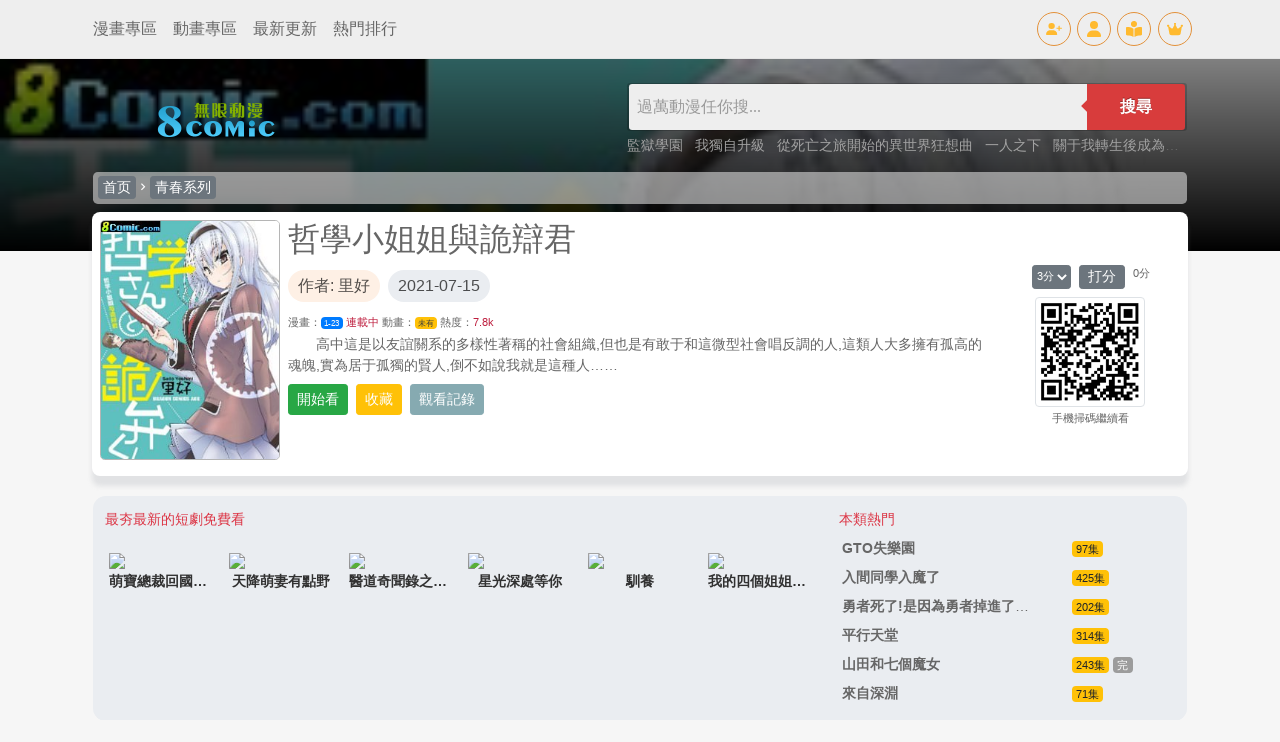

--- FILE ---
content_type: text/html
request_url: https://www.8comic.com/html/15140.html
body_size: 11157
content:

<!DOCTYPE html>
<html lang="zh-TW">
<head>
<title>哲學小姐姐與詭辯君  最新漫畫綫上觀看 - 無限動漫 8comic.com</title>
<meta name="keywords" content="哲學小姐姐與詭辯君,,漫畫,看漫畫,綫上漫畫,免費漫畫,最新漫畫,熱門漫畫">
<meta name="description" content="哲學小姐姐與詭辯君 - 無限動漫擁有所有日本漫畫、韓國漫畫、大陸漫畫、内地漫畫、歐美漫畫等豐富漫畫資源，免費為漫畫迷提供最新更新、專業的界面和舒適的體驗，全力打造屬於漫畫迷的漫畫世界。看漫畫就上無限動漫！">
<meta http-equiv="Content-Type" content="text/html; charset=utf-8">
<meta name="viewport" content="width=device-width, initial-scale=1">
<meta name="keywords" content="哲學小姐姐與詭辯君,,校園," />
<meta name="id" content="15140" />
<meta name="name" content="哲學小姐姐與詭辯君" />
<meta name="author" content="里好" />
<meta name="ch" content="" />
<meta name="url" content="15140" />
<meta name="pic" content="/pics/0/15140m.jpg" />
<meta name="date" content="2021-07-15" />

<link rel="apple-touch-icon" sizes="180x180" href="/apple-touch-icon.png">
<link rel="icon" type="image/png" sizes="32x32" href="/favicon-32x32.png">
<link rel="icon" type="image/png" sizes="16x16" href="/favicon-16x16.png">
<link rel="manifest" href="/site.webmanifest">
<link rel="mask-icon" href="/safari-pinned-tab.svg" color="#5bbad5">
<link rel="stylesheet" href="/css/materialdesignicons.min.css">
<link rel="stylesheet" type="text/css" href="/css/bs/bootstrap.min.css">
<link rel="stylesheet" href="/css/global.css?3719156687" />
<link rel="stylesheet" type="text/css" id="skinmode">
<script src="/js/bs/jquery.min.js"></script>
<script src="/js/bs/alert.js"></script>
<script src="/js/bs/bootstrap.min.js"></script>
<script src="/js/bs/bootstrap.bundle.min.js"></script>
<script src="/js/global.js?v=3719156687"></script>
<script src="/msg/xml.js?3719156687"></script>
<script type="text/javascript" src="/js/hc-mobile-nav.js"></script>
<script>
$(function () {$('[data-toggle="tooltip"]').tooltip()});
$(function () {$('.tooltip-toggle').tooltip();});
$(document).ready(function(){
  $(".top-menus").each(function(index){
		$(this).mouseover(function(){
			$(".top-menus").removeClass("top-menu-over").addClass("top-menu-out");
			$(this).removeClass("top-menu-out").addClass("top-menu-over");
		});
	
	});
});
</script>
</head>
<body>
<div class="d-block d-lg-none"> <!-- mobile menu -->
<div class="header-navigation" id="header-top">
<div id="div-left">
<header>
<div class="wrapper cf">
<nav id="main-nav">
<ul class="second-nav">
<li class="member"><a href="/member/"><i class="mdi mdi-account-circle"></i>會員中心</a></li>
<li ><a href="/comic/u-1.html">最新更新</a></li>
<li class="whatshot"><a href="/comic/h-1.html">熱門連載</a></li>
<li class="class"><a href="/comic/b-1.html">經典懷舊</a></li>
<li class="fiber_new"><a href="/comic/n-1.html">新加漫畫</a></li>
<li class="month_hot"><a href="/rank/">動漫排行</a></li>
<li class="favorite"><a href="/bookmark">我的收藏</a></li>
</ul>

<ul class="first-nav">
<li class="main-cat-css">
<a href="#" target="_blank">格鬥系列</a>
<ul>

<li>
<a href="/comic/24-1.html">武鬥類</a>
</li>

<li>
<a href="/comic/4-1.html">刀劍類</a>
</li>

<li>
<a href="/comic/58-1.html">熱血類</a>
</li>

<li>
<a href="/comic/65-1.html">戰國類</a>
</li>

<li>
<a href="/comic/8-1.html">妖魔類</a>
</li>

<li>
<a href="/comic/6-1.html">冒險類</a>
</li>

</ul>
</li>
</ul>

<ul class="first-nav">
<li class="main-cat-css">
<a href="#" target="_blank">競技系列</a>
<ul>

<li>
<a href="/comic/33-1.html">足球類</a>
</li>

<li>
<a href="/comic/34-1.html">籃球類</a>
</li>

<li>
<a href="/comic/35-1.html">棒球類</a>
</li>

<li>
<a href="/comic/36-1.html">網球類</a>
</li>

<li>
<a href="/comic/37-1.html">搏擊類</a>
</li>

<li>
<a href="/comic/38-1.html">棋牌類</a>
</li>

<li>
<a href="/comic/39-1.html">賽車類</a>
</li>

<li>
<a href="/comic/16-1.html">亨飪類</a>
</li>

<li>
<a href="/comic/315-1.html">排球類</a>
</li>

<li>
<a href="/comic/313-1.html">其他競技</a>
</li>

</ul>
</li>
</ul>

<ul class="first-nav">
<li class="main-cat-css">
<a href="#" target="_blank">少女系列</a>
<ul>

<li>
<a href="/comic/15-1.html">少女幻想</a>
</li>

<li>
<a href="/comic/42-1.html">少女職業</a>
</li>

<li>
<a href="/comic/14-1.html">校園戀愛</a>
</li>

<li>
<a href="/comic/43-1.html">成人戀愛</a>
</li>

<li>
<a href="/comic/66-1.html">魔法少女</a>
</li>

<li>
<a href="/comic/307-1.html">生活親情</a>
</li>

<li>
<a href="/comic/309-1.html">性別轉換</a>
</li>

<li>
<a href="/comic/412-1.html">同性愛戀</a>
</li>

<li>
<a href="/comic/44-1.html">少女其他</a>
</li>

</ul>
</li>
</ul>

<ul class="first-nav">
<li class="main-cat-css">
<a href="#" target="_blank">青春系列</a>
<ul>

<li>
<a href="/comic/46-1.html">同窗類</a>
</li>

<li>
<a href="/comic/57-1.html">超能類</a>
</li>

<li>
<a href="/comic/3-1.html">魔法類</a>
</li>

<li>
<a href="/comic/63-1.html">超時代類</a>
</li>

<li>
<a href="/comic/67-1.html">歷險類</a>
</li>

<li>
<a href="/comic/26-1.html">校園類</a>
</li>

<li>
<a href="/comic/45-1.html">生活類</a>
</li>

<li>
<a href="/comic/308-1.html">偽娘類</a>
</li>

<li>
<a href="/comic/392-1.html">懸疑類</a>
</li>

</ul>
</li>
</ul>

<ul class="first-nav">
<li class="main-cat-css">
<a href="#" target="_blank">休閑系列</a>
<ul>

<li>
<a href="/comic/47-1.html">童真類</a>
</li>

<li>
<a href="/comic/48-1.html">爆笑類</a>
</li>

<li>
<a href="/comic/49-1.html">惡搞類</a>
</li>

<li>
<a href="/comic/64-1.html">動物類</a>
</li>

</ul>
</li>
</ul>

<ul class="first-nav">
<li class="main-cat-css">
<a href="#" target="_blank">職業系列</a>
<ul>

<li>
<a href="/comic/5-1.html">偵探類</a>
</li>

<li>
<a href="/comic/51-1.html">警察類</a>
</li>

<li>
<a href="/comic/52-1.html">醫生類</a>
</li>

<li>
<a href="/comic/27-1.html">槍擊類</a>
</li>

<li>
<a href="/comic/53-1.html">其他職業</a>
</li>

</ul>
</li>
</ul>

<ul class="first-nav">
<li class="main-cat-css">
<a href="#" target="_blank">科幻懸疑</a>
<ul>

<li>
<a href="/comic/7-1.html">機械類</a>
</li>

<li>
<a href="/comic/17-1.html">戰爭類</a>
</li>

<li>
<a href="/comic/19-1.html">恐怖類</a>
</li>

<li>
<a href="/comic/410-1.html">奇幻類</a>
</li>

<li>
<a href="/comic/25-1.html">改造人類</a>
</li>

<li>
<a href="/comic/18-1.html">短篇類</a>
</li>

</ul>
</li>
</ul>

<ul class="first-nav">
<li class="main-cat-css">
<a href="#" target="_blank">陸漫係列</a>
<ul>

<li>
<a href="/comic/54-1.html">玄幻修仙</a>
</li>

<li>
<a href="/comic/419-1.html">現代生活</a>
</li>

<li>
<a href="/comic/9-1.html">港漫係列</a>
</li>

</ul>
</li>
</ul>

</nav>
<a class="toggle">
<span></span>
</a>
</div>
</header>
</div>
<div id="div-mid"><a class="title_spacing" href="/">無限動漫</a></div>
<div id="div-right">
<a href="/bookmark" class="icon-tops-m"><i class="icon-book-open-reader-m"></i></a>
<button type="button" class="btn btn-sm icon-tops-m" data-toggle="modal" data-target="#modal1"><i class="icon-search-m"></i></button>
</div>
</div>		
</div> <!-- mobile menu -->

<div class="modal fade" id="modal1" tabindex="-1" aria-labelledby="search" aria-hidden="true"><!-- Search Modal -->
<div class="modal-dialog modal-lg">
<div class="modal-content">
<div class="modal-header px-3 py-2">
<h5 class="modal-title">動畫漫畫檢索</h5>
<button type="button" class="close" data-dismiss="modal" aria-label="Close">
<span aria-hidden="true">&times;</span>
</button>
</div>
<div class="modal-body">
<form action="/search/" method="get">
<div class="search_top_sm m-1 p-1">
<div class="search_top_sm_ipt">
<input name="key" id="key" type="text" value="" placeholder="請鍵入動漫名或作家名" required="" onclick="">
</div>
<div class="search_top_sm_smt mx-1">
<button type="submit">搜尋</button>
</div>
</div>
</form>
<h6 class="my-3 p-0 text-pink">大家都在搜</h6>
<li class="search_top_sm_li">

<div class="search_key_list">
<a href="/html/103.html" target="_top" style="background: #e44872 !important;color: #fff;">海賊王 (登入觀看)</a>
<a href="/html/10406.html" target="_top" style="background: #ca48e4 !important;color: #fff;">一拳超人 (登入觀看)</a>
<a href="/html/11011.html" target="_top" style="background: #8248e4 !important;color: #fff;">我的英雄學院 (登入觀看)</a>
<a href="/html/14132.html" target="_top" style="background: #4865e4 !important;color: #fff;">鬼滅之刃 (登入觀看)</a>

<a href="/html/25075.html" data-url="25075" target="_top">一人之下
</a>
<a href="/html/10660.html" data-url="10660" target="_top">刃牙道
</a>
<a href="/html/11440.html" data-url="11440" target="_top">無職轉生
</a>
<a href="/html/10574.html" data-url="10574" target="_top">GRANDBLUE碧藍之海
</a>
<a href="/html/5029.html" data-url="5029" target="_top">美麗新世界
</a>
<a href="/html/18280.html" data-url="18280" target="_top">葬送者芙莉蓮
</a>
<a href="/html/11403.html" data-url="11403" target="_top">舌尖上的地下城
</a>
<a href="/html/25368.html" data-url="25368" target="_top">紹宋
</a>
<a href="/html/12965.html" data-url="12965" target="_top">棒球大聯盟2nd
</a>
<a href="/html/20048.html" data-url="20048" target="_top">全知手機
</a>
<a href="/html/7338.html" data-url="7338" target="_top">Hexed魔咒纏身
</a>
<a href="/html/10141.html" data-url="10141" target="_top">3D彼女
</a>
<a href="/html/24898.html" data-url="24898" target="_top">全職法師
</a>
<a href="/html/8716.html" data-url="8716" target="_top">排球少年
</a>
<a href="/html/21694.html" data-url="21694" target="_top">鬼畜英雄
</a>
</div>
</li>
</div>
</div>
</div>
</div><!-- Search Modal -->

<div class="d-none d-lg-block"> <!-- top icon menu -->
<div class="navtopbar1">
<div class="container">
<div class="d-flex justify-content-between">
<li class="d-flex justify-content-between align-items-center">
<a href="/comic/" class="text-top-cats">漫畫專區</a>
<a href="/anime/" class="text-top-cats">動畫專區</a>
<a href="/comic/u-1.html" class="text-top-cats">最新更新</a>
<a href="/rank/" class="text-top-cats">熱門排行</a>
</li>
<li class="d-flex justify-content-between align-items-center">
<a href="/member/reg" class="icon-tops" id="reg" data-toggle="tooltip" data-placement="bottom" title="免費註冊"><i class="icon-user-plus"></i></a>
<a href="/member/login" class="icon-tops" id="log" data-toggle="tooltip" data-placement="bottom" title="登入會員"><i class="icon-user"></i></a>
<a href="/bookmark" class="icon-tops" id="log" data-toggle="tooltip" data-placement="bottom" title="我的收藏"><i class="icon-book-open-reader"></i></a>
<a href="/member/" class="icon-tops" id="member" data-toggle="tooltip" data-placement="bottom" title="會員中心"><i class="icon-user-pen"></i></a>
<a href="/member/upgrade" class="icon-tops" id="log" data-toggle="tooltip" data-placement="bottom" title="會員升級"><i class="icon-crown"></i></a>
<a href="/member/logout" class="icon-tops" id="out" data-toggle="tooltip" data-placement="bottom" title="登出"><i class="icon-user-out"></i></a>
</li>
</div>
</div>
</div>
</div> <!-- top icon menu -->

<div class="container p-x pb-2"> <!-- container 連結def頁面 -->

<script src="/msg/msg.js"></script>
<script>
if(getCookie("CKID")){document.getElementById("reg").style.display='none';document.getElementById("log").style.display='none';}else{document.getElementById("out").style.display='none';document.getElementById("member").style.display='none';}
</script>
<script>
if (localStorage.getItem("skinmode")=="night"){skinmode.href="//www.8comic.com/css/nightmode.css"}
else if (localStorage.getItem("skinmode")=="day"){skinmode.href="//www.8comic.com/css/daymode.css"}
else {
if(window.matchMedia('(prefers-color-scheme: dark)').matches){
   skinmode.href="//www.8comic.com/css/nightmode.css";
   localStorage.setItem("skinmode","night");}
else {skinmode.href="//www.8comic.com/css/daymode.css";
   localStorage.setItem("skinmode","day");}
};
function viewmode(){
	if (localStorage.getItem("skinmode")=="day"){
	 	skinmode.href="//www.8comic.com/css/nightmode.css";
        localStorage.setItem("skinmode","night");
		document.getElementById("ifr").src="//www.8comic.com/include/mode.html?mode=night";
		setTimeout("document.getElementById('ifr').src='//v.8comic.com/include/mode.html?mode=night'",1000);
		}
		   
	else if (localStorage.getItem("skinmode")=="night"){
	 	skinmode.href="//www.8comic.com/css/daymode.css";
        localStorage.setItem("skinmode","day");
		document.getElementById("ifr").src="//www.8comic.com/include/mode.html?mode=day";
		setTimeout("document.getElementById('ifr').src='//v.8comic.com/include/mode.html?mode=day'",1000);
		}
		   
    else {
	skinmode.href="//www.8comic.com/css/nightmode.css";
    localStorage.setItem("skinmode","night");
	document.getElementById("ifr").src="//www.8comic.com/include/mode.html?mode=night";
	setTimeout("document.getElementById('ifr').src='//v.8comic.com/include/mode.html?mode=night'",1000);
	}
};

var scrollToTop = {
    setting: {
        startline: 100, // roll to the height to show
        scrollto: 0,    // roll to top
        scrollduration: 400, // roll during time
        fadeduration: [500, 100] // anime time
    },
    init: function() {
        jQuery(function($) {
            var $btn = $('<div id="gototopbtn" style="position:fixed; bottom:12rem; right:1rem; opacity:0; cursor:pointer;"><span class="mdi mdi-arrow-up-drop-circle top-bt"></span></div>')
                .appendTo('body')
                .click(function() {
                    $('html, body').animate({ scrollTop: 0 }, scrollToTop.setting.scrollduration);
                });

            $(window).on('scroll', function() {
                var shouldShow = $(this).scrollTop() >= scrollToTop.setting.startline;
                $btn.stop().animate({ opacity: shouldShow ? 1 : 0 }, shouldShow ? scrollToTop.setting.fadeduration[0] : scrollToTop.setting.fadeduration[1]);
            });
        });
    }
};

scrollToTop.init();
</script>

	<script>
        (function($) {
          var $nav = $('#main-nav');
          var $toggle = $('.toggle');
          var defaultData = {
            maxWidth: false,
            customToggle: $toggle,
            navTitle: ' ',
            levelTitles: true
          };

          // we'll store our temp stuff here
          var $clone = null;
          var data = {};

          // calling like this only for demo purposes

          const initNav = function(conf) {
            if ($clone) {
              // clear previous instance
              $clone.remove();
            }

            // remove old toggle click event
            $toggle.off('click');

            // make new copy
            $clone = $nav.clone();


            // remember data
            $.extend(data, conf)

            // call the plugin
            $clone.hcMobileNav($.extend({}, defaultData, data));
          }

          // run first demo
          initNav({});

          $('.actions').find('a').on('click', function(e) {
            e.preventDefault();

            var $this = $(this).addClass('active');
            var $siblings = $this.parent().siblings().children('a').removeClass('active');

            initNav(eval('(' + $this.data('demo') + ')'));
          });
        })(jQuery);
      </script>
<script type='text/javascript' src='https://platform-api.sharethis.com/js/sharethis.js#property=6209424e049246001a1511c0&product=sop' async='async'></script>


<div class="item-bg-div" style="background: linear-gradient(rgba(0, 0, 0, 0.5),rgb(0, 0, 0)),url('/pics/0/15140.jpg') no-repeat center; background-size: cover; background-position: 50% 0; background-repeat: no-repeat; width: 100%; left: 0; position: absolute; height: 12rem;">
</div> <!--top cover background-->
<div class="item-bg"> <!--item-bg background-->
<div class="d-none d-lg-block"> <!--pc top searchbar-->
<div class="p-2 mt-3 def_top_lg">
<a href="/" target="_top"><img src="/images/logo.png" style="width:220px;" name="logo" id="logo"></a>
<div>
<li>
<form class="search-box-main cf" style="" action="/search/" method="get"><span id="quicksearch" style="position:absolute;z-index:500"></span>
<input name="key" id="key" type="text" value="" placeholder="過萬動漫任你搜..." required onKeyUp="startsearch(this);" onClick="" onBlur="stopsearch();" >
<button type="submit">搜尋</button>
</form>
</li>
<li class="search_key_top">

<a href="/html/7911.html" data-url="7911" target="_top">監獄學園
</a>

<a href="/html/21163.html" data-url="21163" target="_top">我獨自升級
</a>

<a href="/html/12054.html" data-url="12054" target="_top">從死亡之旅開始的異世界狂想曲
</a>

<a href="/html/25075.html" data-url="25075" target="_top">一人之下
</a>

<a href="/html/13313.html" data-url="13313" target="_top">關于我轉生後成為史萊姆的那件事
</a>

</li>
</div>
</div>
</div> <!--pc top searchbar-->
<div class="row m-2 text-white item-topbar align-items-center"> <!--top cat nav-->
<a class="btn btn-sm btn-secondary text-white py-0 px-1" href="/">首页</a>
<span class="mdi mdi-chevron-right"></span>
<a class="btn btn-sm btn-secondary text-white py-0 px-1" href='/comic/12-1.html' />青春系列
</a>
</div> <!--top cat nav-->

<div class="d-flex flex-row flex-nowrap p-2 item-box-top" > <!-- info -->
<div class="d-none d-md-block col-md-2 p-0 item-cover">
<img src="/pics/0/15140.jpg">
</div>
<div class="col-lg-8 col-md-10 col-sm-12 item_content_box px-2 d-flex flex-column">
<li class="h2 mb-1">哲學小姐姐與詭辯君</li>
<li class="h6 mb-2"></li>
<li class="text-gray mb-1 item-info-line2">
<span class="mr-1 item-info-author mb-1">作者: 里好</span>
<span class="item-info-date">2021-07-15</span>
</li>
<li class="small text-gray my-1">
漫畫：<a class="item_comic_eps badge badge-primary font_small text-light" href="#Comic">1-23</a> <span class="item-info-status">連載中</span>
動畫：<a class="font_small text-dark item_anime_eps badge badge-warning" href="#Anime">未有</a> <span class="item-info-status"></span> 
熱度：<span id="click" class="item-info-status"></span>
</li>
<li class="item_info_detail">
　　高中這是以友誼關系的多樣性著稱的社會組織,但也是有敢于和這微型社會唱反調的人,這類人大多擁有孤高的魂魄,實為居于孤獨的賢人,倒不如說我就是這種人……
<span class="gradient"></span>
</li>
<li class="item_info_more"></li>
<li>
<div class="comic_funtion_btn mt-1 d-flex flex-wrap align-items-center">


<a href="#" class="btn btn-sm btn-success text-white mr-1 my-1" onclick="cview('15140-'+$(this).attr('ch')+'.html');return false;" id="bt_go" ch="1">開始看</a>

<a href="#" class="btn btn-sm btn-warning text-white mx-1 my-1" id="bt_bookmark">收藏</a>
<a class="btn btn-info btn-sm text-white mx-1 my-1" data-toggle="modal" data-target="#myModal">觀看記錄</a> <!-- button triger-->
<!--<a href="#" onclick="openw('/member/web/info/infoedit.aspx?c=80&r=1&k=哲學小姐姐與詭辯君',600,400);return false;" class="btn btn-success btn-sm text-white mr-1 my-1">推首頁</a> -->
<div class="sharethis-inline-share-buttons"></div>

</div>
</li>
</div><!-- //ep info -->
<div class="d-none d-lg-block col-lg-2 qr_box m-auto text-center"> <!-- //QR info -->
<div class="d-flex flex-wrap justify-content-center my-1"> <!-- vote -->
<li class="mb-1"><img src='/images/rate.png' align="absmiddle" alt="打分人次: 0 , 總得分: 0 , 本月得分: 0 " /></li>
<li class="item_detail_right_rate_num small mb-1">
<select name="rate" id="rate" class="item_rate_selector">
<option value="1" >1分</option>
<option value="2" >2分</option>
<option value="3" selected="selected" >3分</option>
<option value="4" >4分</option>
<option value="5" >5分</option>
</select>
<iframe id="ifrrate" width="1" height="1" frameborder="0" scrolling="No" style="display:none;"></iframe>
<a href="#" class="btn btn-sm btn-secondary my-0 mx-2 py-0 px-2 text-white" onclick="document.getElementById('ifrrate').src='/member/rate.aspx?r='+document.getElementById('rate').value+'&amp;id=15140';return false;">打分</a>
</li>
<li class="small nowraphide">0分</li>
</div> <!-- vote -->
<li>
<img class="img-thumbnail" src="/pics/qr/15140.png" />
</li>
<li><small class="mt-2">手機掃碼繼續看</small></li>
</div> <!-- //QR info -->
</div> <!-- info -->
</div> <!--item-bg background-->

<div class="modal fade" id="myModal" tabindex="-1" role="dialog" aria-labelledby="myModalLabel" aria-hidden="true"><!-- history Modal -->
<div class="modal-dialog modal-lg">
<div class="modal-content">
<div class="modal-header">
<h5 class="modal-title" id="myModalLabel">觀看記錄</h5>
</div>
<div class="modal-body" id="history" >
<script>addhistory("15140","哲學小姐姐與詭辯君");showhistory();</script>

</div>
<div class="modal-footer">
<button type="button" class="btn btn-sm btn-primary" data-dismiss="modal">關閉</button>
</div>
</div>
</div>
</div> <!-- history modal -->

<div class="row mx-2 mb-2 item-gray-div"> <!-- item top -->
<div class="col-sm-12 col-md-12 col-lg-8 px-0"> <!-- 8movielink -->
<p class="mb-1 px-1 text-danger">最夯最新的短劇免費看</p>
<div class="row p-2 movie-link">

<div class="col-4 col-sm-4 col-md-2 col-lg-2 p-2">
<a href='https://www.8movie.com/movies/10024' target="_top">
<li class="ls-picsize">
<img class="img-fluid" src="https://www.8movie.com/p/10024-fjgl.jpg" />
</li>
<li class="text-center nowraphide">
萌寶總裁回國找渣男老爸
</li>
</a>
</div>

<div class="col-4 col-sm-4 col-md-2 col-lg-2 p-2">
<a href='https://www.8movie.com/movies/6428' target="_top">
<li class="ls-picsize">
<img class="img-fluid" src="https://www.8movie.com/p/6428-iplb.jpg" />
</li>
<li class="text-center nowraphide">
天降萌妻有點野
</li>
</a>
</div>

<div class="col-4 col-sm-4 col-md-2 col-lg-2 p-2">
<a href='https://www.8movie.com/movies/8636' target="_top">
<li class="ls-picsize">
<img class="img-fluid" src="https://www.8movie.com/p/8636-slbq.jpg" />
</li>
<li class="text-center nowraphide">
醫道奇聞錄之玉馬鎖魂
</li>
</a>
</div>

<div class="col-4 col-sm-4 col-md-2 col-lg-2 p-2">
<a href='https://www.8movie.com/movies/7464' target="_top">
<li class="ls-picsize">
<img class="img-fluid" src="https://www.8movie.com/p/7464-npsc.jpg" />
</li>
<li class="text-center nowraphide">
星光深處等你
</li>
</a>
</div>

<div class="col-4 col-sm-4 col-md-2 col-lg-2 p-2">
<a href='https://www.8movie.com/movies/8116' target="_top">
<li class="ls-picsize">
<img class="img-fluid" src="https://www.8movie.com/p/8116-mguj.jpg" />
</li>
<li class="text-center nowraphide">
馴養
</li>
</a>
</div>

<div class="col-4 col-sm-4 col-md-2 col-lg-2 p-2">
<a href='https://www.8movie.com/movies/8259' target="_top">
<li class="ls-picsize">
<img class="img-fluid" src="https://www.8movie.com/p/8259-wipj.jpg" />
</li>
<li class="text-center nowraphide">
我的四個姐姐絕色傾城
</li>
</a>
</div>

</div>
</div> <!-- 8movielink -->
<div class="col-4 d-none d-lg-block"> <!-- hot recommend -->

<p class="mb-1 px-1 text-danger">
本類熱門
</p>

<a href='/html/12408.html'>
<div class="row">
<li class="col-8">
<p class="nowraphide my-1"><strong>GTO失樂園</strong></p>  
</li>
<li class="col-4">
<p class="my-1 nowraphide">
<span class="badge badge-warning font_normal">97集</span>
<span class="badge badge-secondary font_normal bg_gray"></span>
</p>
</li>
</div>
</a>

<a href='/html/15059.html'>
<div class="row">
<li class="col-8">
<p class="nowraphide my-1"><strong>入間同學入魔了</strong></p>  
</li>
<li class="col-4">
<p class="my-1 nowraphide">
<span class="badge badge-warning font_normal">425集</span>
<span class="badge badge-secondary font_normal bg_gray"></span>
</p>
</li>
</div>
</a>

<a href='/html/12200.html'>
<div class="row">
<li class="col-8">
<p class="nowraphide my-1"><strong>勇者死了!是因為勇者掉進了作為村民的我挖的陷阱里</strong></p>  
</li>
<li class="col-4">
<p class="my-1 nowraphide">
<span class="badge badge-warning font_normal">202集</span>
<span class="badge badge-secondary font_normal bg_gray"></span>
</p>
</li>
</div>
</a>

<a href='/html/14905.html'>
<div class="row">
<li class="col-8">
<p class="nowraphide my-1"><strong>平行天堂</strong></p>  
</li>
<li class="col-4">
<p class="my-1 nowraphide">
<span class="badge badge-warning font_normal">314集</span>
<span class="badge badge-secondary font_normal bg_gray"></span>
</p>
</li>
</div>
</a>

<a href='/html/8708.html'>
<div class="row">
<li class="col-8">
<p class="nowraphide my-1"><strong>山田和七個魔女</strong></p>  
</li>
<li class="col-4">
<p class="my-1 nowraphide">
<span class="badge badge-warning font_normal">243集</span>
<span class="badge badge-secondary font_normal bg_gray">完</span>
</p>
</li>
</div>
</a>

<a href='/html/11871.html'>
<div class="row">
<li class="col-8">
<p class="nowraphide my-1"><strong>來自深淵</strong></p>  
</li>
<li class="col-4">
<p class="my-1 nowraphide">
<span class="badge badge-warning font_normal">71集</span>
<span class="badge badge-secondary font_normal bg_gray"></span>
</p>
</li>
</div>
</a>





</div> <!-- hot recommend -->
</div> <!-- item top -->
<script>
document.writeln("<scr"+"ipt src='/js/adsitem.js?p=cen1&r="+Math.random()+"'></scr"+"ipt>");
</script>  <!-- item top AD -->

<script src="/js/comicview.js?5278875846"></script>
<div class="row m-2 item-gray-div"> <!-- comic list -->
<div id="rp_tb_comic_0" class="w-100 item_eps_top_bar">
<div class="px-3 text-white item_eps_top_bar_title">
<li class="d-flex align-items-center">
<a name="Comic" id="Comic">漫畫
連載中
<span class="badge badge-primary">1-23</span></a>
</li>
<li class="d-flex justify-content-between align-items-center">
<a href="#" class="btn btn-secondary btn-sm text-white m-1 d-none d-lg-block" onclick="opens('/member/list.aspx?t=0&amp;id=15140',480,320);return false;" >壓縮檔下載</a>
<a class="btn btn-secondary btn-sm text-white m-1" data-toggle="modal" onclick="reverse(this);">順序 ↓</a>
</li>
</div>
<div id="chapters" class="py-2">
<li>

<ul class="row my-0 px-2 eps_list">

</ul>
</li>
<li>

<ul class="row my-0 px-2 eps_list">

<li class="col-4 col-md-3 col-lg-2 py-2">
<a href='#' onclick="cview('15140-1.html',14,0);return false;" id="c1" class="Ch eps_a d-block" >
1話</a>
</li>

<li class="col-4 col-md-3 col-lg-2 py-2">
<a href='#' onclick="cview('15140-2.html',14,0);return false;" id="c2" class="Ch eps_a d-block" >
2話</a>
</li>

<li class="col-4 col-md-3 col-lg-2 py-2">
<a href='#' onclick="cview('15140-3.html',14,0);return false;" id="c3" class="Ch eps_a d-block" >
3話</a>
</li>

<li class="col-4 col-md-3 col-lg-2 py-2">
<a href='#' onclick="cview('15140-4.html',14,0);return false;" id="c4" class="Ch eps_a d-block" >
4話</a>
</li>

<li class="col-4 col-md-3 col-lg-2 py-2">
<a href='#' onclick="cview('15140-5.html',14,0);return false;" id="c5" class="Ch eps_a d-block" >
5話</a>
</li>

<li class="col-4 col-md-3 col-lg-2 py-2">
<a href='#' onclick="cview('15140-6.html',14,0);return false;" id="c6" class="Ch eps_a d-block" >
6話</a>
</li>

<li class="col-4 col-md-3 col-lg-2 py-2">
<a href='#' onclick="cview('15140-7.html',14,0);return false;" id="c7" class="Ch eps_a d-block" >
7話</a>
</li>

<li class="col-4 col-md-3 col-lg-2 py-2">
<a href='#' onclick="cview('15140-8.html',14,0);return false;" id="c8" class="Ch eps_a d-block" >
8話</a>
</li>

<li class="col-4 col-md-3 col-lg-2 py-2">
<a href='#' onclick="cview('15140-9.html',14,0);return false;" id="c9" class="Ch eps_a d-block" >
9話</a>
</li>

<li class="col-4 col-md-3 col-lg-2 py-2">
<a href='#' onclick="cview('15140-10.html',14,0);return false;" id="c10" class="Ch eps_a d-block" >
10話</a>
</li>

<li class="col-4 col-md-3 col-lg-2 py-2">
<a href='#' onclick="cview('15140-11.html',14,0);return false;" id="c11" class="Ch eps_a d-block" >
11話</a>
</li>

<li class="col-4 col-md-3 col-lg-2 py-2">
<a href='#' onclick="cview('15140-12.html',14,0);return false;" id="c12" class="Ch eps_a d-block" >
12話</a>
</li>

<li class="col-4 col-md-3 col-lg-2 py-2">
<a href='#' onclick="cview('15140-13.html',14,0);return false;" id="c13" class="Ch eps_a d-block" >
13話</a>
</li>

<li class="col-4 col-md-3 col-lg-2 py-2">
<a href='#' onclick="cview('15140-14.html',14,0);return false;" id="c14" class="Ch eps_a d-block" >
14話</a>
</li>

<li class="col-4 col-md-3 col-lg-2 py-2">
<a href='#' onclick="cview('15140-15.html',14,0);return false;" id="c15" class="Ch eps_a d-block" >
15話</a>
</li>

<li class="col-4 col-md-3 col-lg-2 py-2">
<a href='#' onclick="cview('15140-16.html',14,0);return false;" id="c16" class="Ch eps_a d-block" >
16話</a>
</li>

<li class="col-4 col-md-3 col-lg-2 py-2">
<a href='#' onclick="cview('15140-17.html',14,0);return false;" id="c17" class="Ch eps_a d-block" >
17話</a>
</li>

<li class="col-4 col-md-3 col-lg-2 py-2">
<a href='#' onclick="cview('15140-18.html',14,0);return false;" id="c18" class="Ch eps_a d-block" >
18話</a>
</li>

<li class="col-4 col-md-3 col-lg-2 py-2">
<a href='#' onclick="cview('15140-19.html',14,0);return false;" id="c19" class="Ch eps_a d-block" >
19話</a>
</li>

<li class="col-4 col-md-3 col-lg-2 py-2">
<a href='#' onclick="cview('15140-20.html',14,0);return false;" id="c20" class="Ch eps_a d-block" >
20話</a>
</li>

<li class="col-4 col-md-3 col-lg-2 py-2">
<a href='#' onclick="cview('15140-21.html',14,0);return false;" id="c21" class="Ch eps_a d-block" >
21話</a>
</li>

<li class="col-4 col-md-3 col-lg-2 py-2">
<a href='#' onclick="cview('15140-22.html',14,0);return false;" id="c22" class="Ch eps_a d-block" >
22話</a>
</li>

<li class="col-4 col-md-3 col-lg-2 py-2">
<a href='#' onclick="cview('15140-23.html',14,0);return false;" id="c23" class="Ch eps_a d-block" >
<font color=red id=lch>23話</font><script>document.getElementById('lch').innerHTML+=isnew('2021-07-15','',0)</script></a>
</li>

</ul>
</li>
</div>
</div>

</div> <!-- comic list -->

<div id="rp_tb_serial_0" class="row mx-2 mb-2 item-gray-div"> <!-- related comic link -->
<div class="item_eps_top_bar">

<div class="px-3 text-white item_eps_top_bar_title">
<li>相關動漫</li>
</div>
<div id="serials_inside" class="row p-1 m-1">

<div class="col-4 col-sm-4 col-md-2 col-lg-2 px-1 my-2 text-center item_serials_div">
<a href="/html/17360.html">
<img src="/pics/0/17360.jpg" alt="京子姐姐的秘密">
<li class="item_serials_div_name">京子姐姐的秘密</li>
</a>
</div>

<div class="col-4 col-sm-4 col-md-2 col-lg-2 px-1 my-2 text-center item_serials_div">
<a href="/html/14299.html">
<img src="/pics/0/14299.jpg" alt="惡魔姐姐">
<li class="item_serials_div_name">惡魔姐姐</li>
</a>
</div>

<div class="col-4 col-sm-4 col-md-2 col-lg-2 px-1 my-2 text-center item_serials_div">
<a href="/html/19035.html">
<img src="/pics/0/19035.jpg" alt="異世界一擊無雙姐姐~姐同伴異世界生活開啟">
<li class="item_serials_div_name">異世界一擊無雙姐姐~姐同伴異世界生活開啟</li>
</a>
</div>

<div class="col-4 col-sm-4 col-md-2 col-lg-2 px-1 my-2 text-center item_serials_div">
<a href="/html/18458.html">
<img src="/pics/0/18458.jpg" alt="月入50萬毫無人生目標的隔壁大姐姐每月花30萬雇我跟他說歡迎回家的工作太開心了">
<li class="item_serials_div_name">月入50萬毫無人生目標的隔壁大姐姐每月花30萬雇我跟他說歡迎回家的工作太開心了</li>
</a>
</div>

<div class="col-4 col-sm-4 col-md-2 col-lg-2 px-1 my-2 text-center item_serials_div">
<a href="/html/18741.html">
<img src="/pics/0/18741.jpg" alt="異世界轉生後進入了姐姐BL漫畫中的我唯獨不想成為歐米伽!">
<li class="item_serials_div_name">異世界轉生後進入了姐姐BL漫畫中的我唯獨不想成為歐米伽!</li>
</a>
</div>

<div class="col-4 col-sm-4 col-md-2 col-lg-2 px-1 my-2 text-center item_serials_div">
<a href="/html/17932.html">
<img src="/pics/0/17932.jpg" alt="教教我吧!!COS小姐姐">
<li class="item_serials_div_name">教教我吧!!COS小姐姐</li>
</a>
</div>

<div class="col-4 col-sm-4 col-md-2 col-lg-2 px-1 my-2 text-center item_serials_div">
<a href="/html/15029.html">
<img src="/pics/0/15029.jpg" alt="不良小學生和宅姐姐">
<li class="item_serials_div_name">不良小學生和宅姐姐</li>
</a>
</div>

<div class="col-4 col-sm-4 col-md-2 col-lg-2 px-1 my-2 text-center item_serials_div">
<a href="/html/15890.html">
<img src="/pics/0/15890.jpg" alt="我的姐姐是戀妖怪">
<li class="item_serials_div_name">我的姐姐是戀妖怪</li>
</a>
</div>

<div class="col-4 col-sm-4 col-md-2 col-lg-2 px-1 my-2 text-center item_serials_div">
<a href="/html/15435.html">
<img src="/pics/0/15435.jpg" alt="喜歡與漂亮的大姐姐一起喝酒嗎">
<li class="item_serials_div_name">喜歡與漂亮的大姐姐一起喝酒嗎</li>
</a>
</div>

<div class="col-4 col-sm-4 col-md-2 col-lg-2 px-1 my-2 text-center item_serials_div">
<a href="/html/16301.html">
<img src="/pics/0/16301.jpg" alt="妹控姐姐與天然妹妹">
<li class="item_serials_div_name">妹控姐姐與天然妹妹</li>
</a>
</div>

<div class="col-4 col-sm-4 col-md-2 col-lg-2 px-1 my-2 text-center item_serials_div">
<a href="/html/6712.html">
<img src="/pics/0/6712.jpg" alt="親吻姐姐">
<li class="item_serials_div_name">親吻姐姐</li>
</a>
</div>

<div class="col-4 col-sm-4 col-md-2 col-lg-2 px-1 my-2 text-center item_serials_div">
<a href="/html/17583.html">
<img src="/pics/0/17583.jpg" alt="本弟弟,為百合的姐姐保駕護航">
<li class="item_serials_div_name">本弟弟,為百合的姐姐保駕護航</li>
</a>
</div>

<div class="col-4 col-sm-4 col-md-2 col-lg-2 px-1 my-2 text-center item_serials_div">
<a href="/html/12271.html">
<img src="/pics/0/12271.jpg" alt="初次見面,我的姐姐">
<li class="item_serials_div_name">初次見面,我的姐姐</li>
</a>
</div>

<div class="col-4 col-sm-4 col-md-2 col-lg-2 px-1 my-2 text-center item_serials_div">
<a href="/html/16367.html">
<img src="/pics/0/16367.jpg" alt="女大學生在聯誼時被大姐姐帶回家">
<li class="item_serials_div_name">女大學生在聯誼時被大姐姐帶回家</li>
</a>
</div>

<div class="col-4 col-sm-4 col-md-2 col-lg-2 px-1 my-2 text-center item_serials_div">
<a href="/html/12523.html">
<img src="/pics/0/12523.jpg" alt="姐姐大人LoveFire">
<li class="item_serials_div_name">姐姐大人LoveFire</li>
</a>
</div>

<div class="col-4 col-sm-4 col-md-2 col-lg-2 px-1 my-2 text-center item_serials_div">
<a href="/html/16028.html">
<img src="/pics/0/16028.jpg" alt="所謂姐姐～色氣滿滿的姐姐你喜歡嗎">
<li class="item_serials_div_name">所謂姐姐～色氣滿滿的姐姐你喜歡嗎</li>
</a>
</div>

<div class="col-4 col-sm-4 col-md-2 col-lg-2 px-1 my-2 text-center item_serials_div">
<a href="/html/15140.html">
<img src="/pics/0/15140.jpg" alt="哲學小姐姐與詭辯君">
<li class="item_serials_div_name">哲學小姐姐與詭辯君</li>
</a>
</div>

<div class="col-4 col-sm-4 col-md-2 col-lg-2 px-1 my-2 text-center item_serials_div">
<a href="/html/11866.html">
<img src="/pics/0/11866.jpg" alt="姐姐的肚子由我來搞大">
<li class="item_serials_div_name">姐姐的肚子由我來搞大</li>
</a>
</div>

<div class="col-4 col-sm-4 col-md-2 col-lg-2 px-1 my-2 text-center item_serials_div">
<a href="/html/18570.html">
<img src="/pics/0/18570.jpg" alt="和朋友的姐姐一起玩耍">
<li class="item_serials_div_name">和朋友的姐姐一起玩耍</li>
</a>
</div>

<div class="col-4 col-sm-4 col-md-2 col-lg-2 px-1 my-2 text-center item_serials_div">
<a href="/html/18680.html">
<img src="/pics/0/18680.jpg" alt="和年上姐姐的戀愛障礙">
<li class="item_serials_div_name">和年上姐姐的戀愛障礙</li>
</a>
</div>

<div class="col-4 col-sm-4 col-md-2 col-lg-2 px-1 my-2 text-center item_serials_div">
<a href="/html/15570.html">
<img src="/pics/0/15570.jpg" alt="咱家的姐姐">
<li class="item_serials_div_name">咱家的姐姐</li>
</a>
</div>

<div class="col-4 col-sm-4 col-md-2 col-lg-2 px-1 my-2 text-center item_serials_div">
<a href="/html/14435.html">
<img src="/pics/0/14435.jpg" alt="沒關系姐姐">
<li class="item_serials_div_name">沒關系姐姐</li>
</a>
</div>

<div class="col-4 col-sm-4 col-md-2 col-lg-2 px-1 my-2 text-center item_serials_div">
<a href="/html/18867.html">
<img src="/pics/0/18867.jpg" alt="就算是廢柴姐姐你也喜歡吧">
<li class="item_serials_div_name">就算是廢柴姐姐你也喜歡吧</li>
</a>
</div>

<div class="col-4 col-sm-4 col-md-2 col-lg-2 px-1 my-2 text-center item_serials_div">
<a href="/html/17496.html">
<img src="/pics/0/17496.jpg" alt="壞姐姐">
<li class="item_serials_div_name">壞姐姐</li>
</a>
</div>

<div class="col-4 col-sm-4 col-md-2 col-lg-2 px-1 my-2 text-center item_serials_div">
<a href="/html/17922.html">
<img src="/pics/0/17922.jpg" alt="你喜歡保健室里的禦宅大姐姐嗎">
<li class="item_serials_div_name">你喜歡保健室里的禦宅大姐姐嗎</li>
</a>
</div>

<div class="col-4 col-sm-4 col-md-2 col-lg-2 px-1 my-2 text-center item_serials_div">
<a href="/html/17154.html">
<img src="/pics/0/17154.jpg" alt="吸血鬼大姐姐是無業游民">
<li class="item_serials_div_name">吸血鬼大姐姐是無業游民</li>
</a>
</div>

<div class="col-4 col-sm-4 col-md-2 col-lg-2 px-1 my-2 text-center item_serials_div">
<a href="/html/15870.html">
<img src="/pics/0/15870.jpg" alt="芬尼爾姐姐與我">
<li class="item_serials_div_name">芬尼爾姐姐與我</li>
</a>
</div>

<div class="col-4 col-sm-4 col-md-2 col-lg-2 px-1 my-2 text-center item_serials_div">
<a href="/html/17995.html">
<img src="/pics/0/17995.jpg" alt="我才是姐姐啦">
<li class="item_serials_div_name">我才是姐姐啦</li>
</a>
</div>

<div class="col-4 col-sm-4 col-md-2 col-lg-2 px-1 my-2 text-center item_serials_div">
<a href="/html/17953.html">
<img src="/pics/0/17953.jpg" alt="我和姐姐和妖怪們">
<li class="item_serials_div_name">我和姐姐和妖怪們</li>
</a>
</div>

<div class="col-4 col-sm-4 col-md-2 col-lg-2 px-1 my-2 text-center item_serials_div">
<a href="/html/15185.html">
<img src="/pics/0/15185.jpg" alt="恐惑谷的機器人小姐姐">
<li class="item_serials_div_name">恐惑谷的機器人小姐姐</li>
</a>
</div>

</div>
</div>
</div> <!-- related comic link -->

<div class="row mx-2 mb-2 item-gray-div d-none d-lg-block"> <!-- user recommend -->
<div class="w-100 item_eps_top_bar"> 
<div class="px-3 text-white item_eps_top_bar_title">
<li class="d-flex align-items-center">漫友推薦</li>
<li class="d-flex justify-content-between align-items-center">
<a href="#" class="btn btn-secondary btn-sm text-white m-1" onclick="openw('/member/web/info/infoedit.aspx?c=80&amp;r=1',600,400);return false;">我要推薦</a>
</li>
</div>

<div class="row py-1">

<li class="col-sm-4 col-md-3 col-lg-2">
<a href="/info/10171.html"><p class="nowraphide my-1 px-1"><strong>戀上我吧,這是命令</strong> </p></a></li>

<li class="col-sm-4 col-md-3 col-lg-2">
<a href="/info/10170.html"><p class="nowraphide my-1 px-1"><strong>魔女和使魔大人</strong> </p></a></li>

<li class="col-sm-4 col-md-3 col-lg-2">
<a href="/info/10166.html"><p class="nowraphide my-1 px-1"><strong>雅血的陰陽師</strong> </p></a></li>

<li class="col-sm-4 col-md-3 col-lg-2">
<a href="/info/10165.html"><p class="nowraphide my-1 px-1"><strong>聖斗士星矢 海皇再起</strong> </p></a></li>

<li class="col-sm-4 col-md-3 col-lg-2">
<a href="/info/10164.html"><p class="nowraphide my-1 px-1"><strong>黑暗集會</strong> </p></a></li>

<li class="col-sm-4 col-md-3 col-lg-2">
<a href="/info/10163.html"><p class="nowraphide my-1 px-1"><strong>皎潔迎宵之月</strong> </p></a></li>

<li class="col-sm-4 col-md-3 col-lg-2">
<a href="/info/10162.html"><p class="nowraphide my-1 px-1"><strong>你喜歡我的胸對吧</strong> </p></a></li>

<li class="col-sm-4 col-md-3 col-lg-2">
<a href="/info/7435.html"><p class="nowraphide my-1 px-1"><strong>藍箱</strong> </p></a></li>

<li class="col-sm-4 col-md-3 col-lg-2">
<a href="/info/7432.html"><p class="nowraphide my-1 px-1"><strong>龍鎖之檻</strong> </p></a></li>

<li class="col-sm-4 col-md-3 col-lg-2">
<a href="/info/7431.html"><p class="nowraphide my-1 px-1"><strong>86-不存在的地域-</strong> </p></a></li>

<li class="col-sm-4 col-md-3 col-lg-2">
<a href="/info/7430.html"><p class="nowraphide my-1 px-1"><strong>雷恩rain</strong> </p></a></li>

<li class="col-sm-4 col-md-3 col-lg-2">
<a href="/info/7428.html"><p class="nowraphide my-1 px-1"><strong>默默奉獻的灰姑娘 藥劑師葵綠</strong> </p></a></li>

</div>







</div>
</div> <!-- user recommend -->

<!-- file="/ads/item_center_anime.htm" -->

 <!-- anime list -->

<div class="row m-2 item-gray-div"> <!-- comments list -->
<div class="w-100 item_eps_top_bar"> <!-- // discuss board-->
<div>

<script>inititem(15140);</script>	



<form id="Form1" target="ifr_comment" method="post" action="/member/comment/">
<table border="0" align="center" cellpadding="0" cellspacing="0" style="width: 100%;">
<tr>
<th bgcolor="#BBCC00" height="30" style="color:#ffffff">&#26368;&#26032;&#35413;&#35542;
</tr>
<td>
<table border="0" align="center" cellspacing="0" cellpadding="0" style="width: 100%;">
<tr>
<td height="70" align="center"><textarea style="width: 98%; height: 8rem; padding: .2rem; margin: .2rem; font: 1rem/1.4rem 'lucida sans', 'trebuchet MS', 'Tahoma';" name="text" placeHolder="&#35531;&#21247;&#30332;&#20296;&#20219;&#20309;&#38364;&#26044;&#24773;&#33394;&#12289;&#25919;&#27835;&#12289;&#32178;&#22495;&#36899;&#32080;&#12289;&#21127;&#36879;" ></textarea>
</td>
</tr>
<tr>
<td height="30" align="center"><input class="bt_comment" type="submit" value=" &#30332;&#34920;&#35413;&#35542; "><input type="hidden" name="itemid" id="itemid" value=""/><input type="hidden" name="ch" value=""/><input type="hidden" name="pid" value=""/><iframe id="ifr_comment" name="ifr_comment" width="1" height="1" style="display:none"></iframe></td>
</tr>
</table>
</td>
</tr>
</table>
</form>


<div class="comments"><ul>
<!-- -->
<!--50968-->
<li lid="50968" uid="3696194">
<i><img src="/pics/face.gif"><l>4ТеЊ</l></i><p>
<h4>x24767155x
<d></d><u></u>
</h4>
<h5>呵呵!不錯笑
<em>2020-04-12 23:41</em><b >0</b><s class="nk">1</s></h5>
</li>

<li lid="43438" uid="3675833">
<i><img src="/pics/face.gif"><l>3ТеЊ</l></i><p>
<h4>sdzzss1**
<d></d><u></u>
</h4>
<h5>要是來了個尹志平就好笑了
<em>2019-12-03 01:47</em><b >0</b><s class="nk">1</s></h5>
</li>

<li lid="36286" uid="3837424">
<i><img src="/pics/face.gif"><l>2ТеЊ</l></i><p>
<h4>hixd**
<d></d><u></u>
</h4>
<h5>喜歡看哲學書的人看這會很有感
<em>2019-08-09 21:39</em><b >0</b><s class="nk">1</s></h5>
</li>

<li lid="20048" uid="3801649">
<i><img src="/pics/face.gif"><l>1ТеЊ</l></i><p>
<h4>te122757**
<d></d><u></u>
</h4>
<h5>這還真的蠻好笑的...但還是狗糧啊(我吃
<em>2018-09-22 19:22</em><b  class="lk">4</b><s class="nk">1</s></h5>
</li>
</ul></div>
</div>
</div> <!-- // discuss board-->
</div> <!-- comments list -->




 
<script src="/js/click.aspx?id=15140"></script>
</div> <!-- container 連結top-8頁面 -->

<div class="py-2 bottom_div">
<li>
<a href="//www.8book.com" target="_top" >無限小說</a> | <a href="//www.8novel.com" target="_top" >輕の小說</a> | <a href=/member/terms.aspx >服務條款</a> | <a href="/member/help.aspx">使用幫助</a>
</li>
<li class="text_gray">
8comic僅作為免費閱覽平臺，如涉及他方權益，請聯絡：<a href="/cdn-cgi/l/email-protection" class="__cf_email__" data-cfemail="fe9d9193979d8a919d9193979dbe96918a939f9792d09d9193">[email&#160;protected]</a>
</li>
</div>
<script data-cfasync="false" src="/cdn-cgi/scripts/5c5dd728/cloudflare-static/email-decode.min.js"></script><script src="//www.8comic.com/js/bottom.js?5298754667"></script>
<script defer src="https://static.cloudflareinsights.com/beacon.min.js/vcd15cbe7772f49c399c6a5babf22c1241717689176015" integrity="sha512-ZpsOmlRQV6y907TI0dKBHq9Md29nnaEIPlkf84rnaERnq6zvWvPUqr2ft8M1aS28oN72PdrCzSjY4U6VaAw1EQ==" data-cf-beacon='{"version":"2024.11.0","token":"d22f6665436b404eb541ac436f7b33f2","r":1,"server_timing":{"name":{"cfCacheStatus":true,"cfEdge":true,"cfExtPri":true,"cfL4":true,"cfOrigin":true,"cfSpeedBrain":true},"location_startswith":null}}' crossorigin="anonymous"></script>
</body>
</html>



--- FILE ---
content_type: text/html; charset=utf-8
request_url: https://www.8comic.com/js/click.aspx?id=15140
body_size: -231
content:

if(document.getElementById('click')) {document.getElementById('click').innerHTML='7.8k'};


--- FILE ---
content_type: text/html
request_url: https://www.8comic.com/comments/15140/1.html?0.3789321818895819
body_size: 170
content:

<!-- -->
<script>var lastcomment='<!--50968-->';</script>
<li lid="50968" uid="3696194">
<i><img src="/pics/face.gif"><l>4樓</l></i>
<h4>x24767155x
<d></d><u></u>
</h4>
<h5><p>呵呵!不錯笑</p>
<em>2020-04-12 23:41</em>
<b  class="lk">4</b><s class="nk">5</s><r></r></h5>
</li>

<li lid="43438" uid="3675833">
<i><img src="/pics/face.gif"><l>3樓</l></i>
<h4>sdzzss1**
<d></d><u></u>
</h4>
<h5><p>要是來了個尹志平就好笑了</p>
<em>2019-12-03 01:47</em>
<b  class="lk">4</b><s class="nk">5</s><r></r></h5>
</li>

<li lid="36286" uid="3837424">
<i><img src="/pics/face.gif"><l>2樓</l></i>
<h4>hixd**
<d></d><u></u>
</h4>
<h5><p>喜歡看哲學書的人看這會很有感</p>
<em>2019-08-09 21:39</em>
<b  class="lk">4</b><s class="nk">5</s><r></r></h5>
</li>

<li lid="20048" uid="3801649">
<i><img src="/pics/face.gif"><l>1樓</l></i>
<h4>te122757**
<d></d><u></u>
</h4>
<h5><p>這還真的蠻好笑的...但還是狗糧啊(我吃</p>
<em>2018-09-22 19:22</em>
<b  class="lk">8</b><s class="nk">5</s><r></r></h5>
</li>


--- FILE ---
content_type: text/css
request_url: https://www.8comic.com/css/global.css?3719156687
body_size: 15142
content:
body{font-family:PingFangTC-Light, '\5FAE\8EDF\6B63\9ED1\9AD4', Microsoft JhengHei, Open Sans, sans-serif;font-size:14px;color:#666666;margin:0;font-weight:normal;}

table,tr,td,p {white-space:normal;font-size:14px;color:#666666;}

.col-2-4{position: relative;-ms-flex: 0 0 20%;flex: 0 0 20%;width: 100%;max-width: 20%;}
.clearfix::after {clear: both;content: ".";display: block;height: 0;visibility: hidden;}
.clearfix {}
@keyframes blink{
from{opacity: 1.0;}
50%{opacity: 0.4;}
to{opacity: 1.0;}
}
@-webkit-keyframes blink{
from{opacity: 1.0;}
50%{opacity: 0.4;}
to{opacity: 1.0;}
}
.blinks{animation: blink 2s infinite;-webkit-animation: blink 2s infinite;}
.line_height_2{line-height: 2rem;}
.line_height_1_8{line-height: 1.8rem;}
.line_nowrap{white-space: nowrap;}
div#serials_inside .item_serials_div:nth-child(n+7) {display: none;}
@media only screen and (max-width: 768px) {
div#serials_inside .item_serials_div:nth-child(n+4) {display: none;}
.movie-link .col-4.col-sm-4.col-md-2.col-lg-2.p-2:nth-child(n+4) {display: none;}
}
.movie-link li.text-center.nowraphide {color: #313131 !important;font-weight: 600;}
h5 r a {background: rgb(48 48 48 / 50%);transition: .2s;border-radius: 0.3rem;padding: 0.1rem 0.3rem;white-space: nowrap;color: #fff !important;border: 1px solid #fff;}
h5 r a:hover {background: rgb(255 193 7);transition: .2s;color: #000 !important;}
a:link,a:active,a:visited {color:#666666;font-size:14px;text-decoration:none;}
a:hover {color:#333333;}
li {list-style:none;}
.inline-block {display:inline-block;}
#left {float: left;width:975px;margin-right:20px;}
#right {overflow:hidden;}
#rp_ctl00_0_dl_0 {table-layout: fixed;}
#rp_ctl00_0_dl_0 tbody tr td{overflow: hidden;text-overflow: ellipsis;}
#rp_ctl01_0_dl_0 {table-layout: fixed;}
#rp_ctl01_0_dl_0 tbody tr td{overflow: hidden;text-overflow: ellipsis;}
#rp_ctl02_0_dl_0 {table-layout: fixed;}
#rp_ctl02_0_dl_0 tbody tr td{overflow: hidden;text-overflow: ellipsis;}
#rp_ctl03_0_dl_0 {table-layout: fixed;}
#rp_ctl03_0_dl_0 tbody tr td{overflow: hidden;text-overflow: ellipsis;}
#rp_animelist_0_dl_0 {table-layout: fixed;}
#rp_animelist_0_dl_0 tbody tr td{overflow: hidden;text-overflow: ellipsis;}
.k {width:100px;}
.white a:link,.white a:visited{font-size:16px;color:white;font-weight:normal;}
.white a:hover,.white a:active{font-size:16px;color:#d9f9fe;}
.blue a:link,.blue a:visited{color:#0033CC;}
.blue a:hover,.blue a:active{color:red;}

a.white:link,a.white:visited{font-size:14px;color:white;font-weight:lighter;}
a.white:hover,a.white:active{font-size:14px;color:#d9f9fe;font-weight:lighter;}

a.w:link,a.w:visited{font-size:14px;color:#ccc;}
a.w:hover,a.w:active{font-size:14px;color:#fff;}

a.yellow:link,a.yellow:visited{font-size:14px;color:yellow;}
a.yellow:hover,a.yellow:active{font-size:14px;color:#FF8000;}

a.blue:link, a.blue:visited{color:#0033CC;}
a.blue:hover, A.blue:active{color:red;}

a.cyan:link, a.cyan:visited{color:#0099CC;}
a.cyan:hover, a.cyan:active{color:blue;}

a.red:link, a.red:visited{color:#ff8000;}
a.red:hover, a.red:active{color:red;}

.font_small{font-size: 75% !important;font-weight: 400;}
.font_normal{font-weight: normal;}
.font_bold{font-weight: bold;}
.text_white{color: #ffffff;}
.text_gray{color: #cccccc;}
.bg_gray{background-Color: #dddddd;}
.nowrap {white-space: nowrap;}
.nowraphide{text-overflow: ellipsis;white-space: nowrap;overflow: hidden;}
.linebg	{background-image:url(/images/line_x.gif);}
.zoom_big{cursor: pointer;}
.zoom_small{cursor: pointer;}

.imgbordery{margin-bottom:5px;margin-top:5px;border: 5px solid #ffffff;}
.imgborderx{margin-bottom:5px;margin-top:5px;border: 3px solid #d3d3d3;}
.imgborderz{margin-bottom:5px;margin-top:5px;border: 5px solid #d3d3d3;}
.imgborders{margin-bottom:5px;margin-top:5px;border: 1px solid #d3d3d3;}
.showthumb li{border: 2px solid #e5e5e5;background-color: #e5e5e5;border-radius: .5rem;}
.showthumb li img{width: 100px;height: 133px;border-radius: .5rem;}

.okbt{background: url(images/bon_8.gif) #FFFFFF no-repeat 0 0;border:0;width:98px;height:28px; cursor:pointer;}
.oklogin{background: url(images/bon_9.gif) #FFFFFF no-repeat 0 0;border:0;width:90px;height:23px; cursor:pointer;}

#bt_del{width:100px;height:32px;background-image:url(/images/button.gif);background-position:center;background-color:#FFFFFF;border:0;font-weight:bold;font-size:9pt;color:#0066cc}

.bt_old{width:100px;height:32px;background-image:url(/images/button.gif);background-position:center;background-color:#FFFFFF;border:0;font-weight:bold;font-size:9pt;color:#0066cc}


.bt{width:55px;height:22px;background-color:#FF9900;background-position:center;border:0;font-weight:normal;font-size:9pt;color:#FFFFFF}
.bt:hover{width:55px;height:22px;background-color:#FF6000;background-position:center;border-style:solid;border-width:1px;border-color:#FFFFFF;font-weight:normal;font-size:9pt;color:#FFFFFF}
 
.bt_blue {background-color:#379ce9;-moz-border-radius:2px;-webkit-border-radius:2px;border-radius:2px;display:inline-block;cursor:pointer;color:#ffffff;font-size:14px;padding:5px 31px;text-decoration:none;}
.bt_blue:hover {background-color:#49a4e9;}
.bt_blue:active {position:relative;top:1px;}

.bt_favourite {background-color:#379ce9;-moz-border-radius:3px;-webkit-border-radius:3px;border-radius:3px;display:inline-block;cursor:pointer;color:#ffffff;font-size:10px;padding:1px 2px;}
.bt_favourite:hover {cursor:pointer;background:#FEAC00;}

.cat{color:#0065AB;}
.cat a:link{color:#0065AB;}
.cat a:visited{color:#0065AB;}
.cat a:hover{color:#EA6300;}

.pagenumtext{color:#fff;}
.pagenumtext a:link{color:#FFFFFF;}
.pagenumtext a:visited{color:#FFFFFF;}
.pagenumtext a:hover{color:#FFFFFF;font-weight:bold;}


.da 	{color:#cccccc;font-size:10px;}
.like 	{color:#cccccc;}
.un 	{color:#336699;}
.lv 	{color:#cccccc;}
.txt 	{color:#666666;}

.an	{color:#7D7D7D;}
a.an:link		{color:#7D7D7D;}
a.an:visited  	{color:#999999;}
a.an:hover		{color:#444444;}

.vol	{color:#007EFF;}
a.vol:link		{color:#007EFF;font-weight:bold;}
a.vol:visited  	{color:#44bbFF;font-weight:bold;}
a.vol:hover		{color:#0022FF;font-weight:bold;}

.ch		{color:#666666;}
a.ch:link		{color:#666666;}
a.ch:visited  	{color:#666666;}
a.ch:hover	{color:#FF6000;font-weight:bold;}

.si{margin-bottom:5px;margin-top:5px;border: 1px solid #d3d3d3;}
a.shop:link, a.shop:visited{color:#7F7F00;}
a.shop:hover, a.shop:active{color:#0063B9;}
.price {color:#29938A;font-size:10px;}
a.shopmenu:link, a.shopmenu:visited{font-size:10pt;color:#444444;}
a.shopmenu:hover,a.shopmenu:active{font-size:10pt;color:#FF0000;}

a.keyword:link, a.keyword:visited{font-size:11pt;color:#0066CC;text-decoration:underline;}
a.keyword:hover, a.keyword:active{font-size:11pt;color:#0033CC;text-decoration:underline;}

/* below is mobile barcode show function */ 
.topmenu .navcat{display:none;position:absolute;text-align:center;z-index:10;}
.topmenu .navcat ul{padding:0;width:100px;padding-top:1px;}
.topmenu .navcat a{font-size:14px;line-height:30px;}
.topmenu .navcat li{padding:0;display:block;}
.topmenu .navover .navcat {display:block;}
.topmenu .navover {padding-left:2rem;}
.topmenu .navout {padding-left:2rem;}


.button_div {line-height: 20px;padding: 3px 6px;background: rgb(24, 142, 228);border-radius: 3px;margin: 0 auto;display: inline-block;transition: all 0.2s ease;}
.button_div:hover {cursor:pointer;background:#FEAC00;}
.button_div a:link {color:#fff;font-size:12px;}
.button_div a:visited {color:#fff;font-size:12px;}

.bookmark_btn {text-shadow: 0 1px 0 rgba(0, 0 ,0, .3);color:#FFF;padding:3px;background: rgba(0,112,192,1);border-radius:3px;margin:2px;}
.bookmark_btn:hover {cursor:pointer;background:#FEAC00;}

.button_more {font: 12px 'lucida sans', 'trebuchet MS', 'Tahoma';text-shadow: 0 1px 0 rgba(0, 0 ,0, .3);color:#FFF;width:auto;max-width:35px;line-height:16px;background: rgba(0,112,192,1);border-radius: 3px;margin:2px 2px 2px 2px;}
.button_more:hover {cursor:pointer;background:#FEAC00;}
.button_more a:link,.button_more a:visited{color:#fff;font-size:12px;}

/* button of normal page blue */ 
.button_blue {display: inline-block;padding: .3em .5em;background-image: linear-gradient(#daf3ff, #54bcef);border-radius: .2em;text-align: center;color:white;font-weight: normal;}
.button_blue:active{box-shadow: .05em .1em .2em rgba(0,0,0,.6) inset;border-color: rgba(0,0,0,.3);background: #daf3ff;}

.button-deepblue {font: 12px 'lucida sans', 'trebuchet MS', 'Tahoma';text-shadow: 0 1px 0 rgba(0, 0 ,0, .3);color:#FFF;width:80px;line-height:23px;padding:5px 8px;background: rgba(63,81,181,1);border-radius: 3px;margin:2px 5px 2px 5px;}
.button-deepblue:hover {cursor:pointer;background:#FEAC00;}
.button-deepblue a:link,.button_deepblue a:visited{color:#fff;font-size:12px;}

.submenu a {font-size:14px;color:#15722D;letter-spacing:1px;transition: all 0.2s ease;}
.submenu a:hover {font-size:14px;color:#FFFFFF;letter-spacing:1px;background:#9AA616;border-radius:3px;}

.mainmenu a:link{font-size:14px;color:#FFFFFF;font-weight:normal;letter-spacing:1px;}
.mainmenu a:visited{font-size:14px;color:#FFFFFF;font-weight:normal;letter-spacing:1px;}
.mainmenu a:hover{font-size:14px;color:#d9f9fe;font-weight:normal;letter-spacing:1px;}
.mainmenu a:active{font-size:14px;color:#FFFFFF;font-weight:normal;letter-spacing:1px;}

.smallmenu a:link,.smallmenu a:visited{font-size:15px;color:white;}
.smallmenu a:hover,.smallmenu a:active{font-size:15px;color:#d9f9fe;}

.showdate {font-size:11px;color:#838383;}
.showcat {margin:0;padding:0 1px 0 2px;color:#fff;font-size:11px;background:#cecece;border-radius:2px 0 0 2px;}
.showepisode {margin:0;padding:0 2px 0 1px;color:#fff;font-size:11px;background:#ddd;border-radius:0 2px 2px 0;}
.showepisodefull {margin:0;padding:0;color:#fff;font-size:11px;background:#cecece;border-radius:2px;}
.show_episode_full {margin:0 1px;padding:0 2px;color:#fff;font-size:11px;background:#cecece;border-radius:2px;}
.show_end_right {margin:0 1px;padding:0 1px;color:#fff;font-size:11px;background:#bbbb88;border-radius:2px;}
.showredinfo {font-size:11px;color:#FF0000;}
.dottitle {content: "●";color:rgb(162,221,246);font-size: 12px;margin: 0 4px;}

.slidebar{font-size:14px;color:white;letter-spacing:1px;}

.mainbar {font-size:14px;color:white;letter-spacing:1px;}

.history_bar {width: 100%}
.history_bar ul {margin:0;padding:0;}
.history_bar_top {line-height: 2rem;}
.history_link {float:right;}
.history_link a:link, .history_link a:active, .history_link a:visited{color: #ffffff;}
.history_dot {cursor:pointer;line-height:30px;border-bottom:1px dotted #BBBBBB;white-space:nowrap;overflow:hidden;}
.history_dot a:link, .history_dot a:active, .history_dot a:visited{color: #666666; font-size: 1rem;}
.history_dot:hover{background-Color:#FFF;}
.history_dottitle {content: "●";color:rgb(162,221,246);font-size: 20px;margin: 0 4px;}
.history_function_btn{position:absolute;right: 1.5rem;top: -2.8rem;}
.history_cover img{width: 100%;border: 2px solid #b5b5b5;border-radius: .5rem;}
.history_name {text-align: center;}
.history_name a:link,.history_name a:active,.history_name a:visited{color: #383838;}

.picborder{margin-bottom: .5rem;}
.picsize{position:relative; width:120px; height:160px;overflow: hidden;border-radius: .5rem;}
.picsize dotnew{text-align:right;position:absolute;right:5px;top:3px;display:block;}
.picsize num{text-align:right;color:#FFF;position:absolute;right:2px;bottom:0;display:block;}
.picsize bak{position:absolute;bottom:0;display:block;background-image:linear-gradient(to left,rgba(0,101,171,1),rgba(0,0,0,0));;width:100%;height:1.2em;}
.picsize img{cursor: pointer; transition: all 0.4s;border-radius: .5rem;}
.picsize img:hover{transform: scale(1.05);}

.hide{display:none;}
.tabs1 ul{padding:0;}
.tabs1 li{display:inline-block;width:100px;height:26px;line-height:26px;background:#bbcc00;margin:2px;text-align:center;border-radius:3px;color:#fff;}
.tabs1 a{color:#fff;}
.tabs1 a:hover{color:#fff;}
.tabs1 .tabso1 {color:#fff;display:inline-block;width:100px;height:26px;line-height:26px;background:#9aa616;text-align:center;border-radius:3px;    transition: all 1s ease;}
.tabs1 .tabso1 a{color:#fff;}
    /*-------------------------------------*/
/*.cf:before, .cf:after{content:"";display:table;}*/
/*.cf:after{clear:both;}*/
/*.cf{zoom:1;}*/
.form-wrapper {height:38px;line-height:38px;padding: 2px 2px 2px 2px;margin: 0;background: rgba(0,0,0,.2);-moz-border-radius: 3px;-webkit-border-radius: 3px;border-radius: 3px;-moz-box-shadow: 0 0 0 rgba(0,0,0,.4) inset, 0 0 0 rgba(255,255,255,.2);-webkit-box-shadow: 0 0 0 rgba(0,0,0,.4) inset, 0 0 0 rgba(255,255,255,.2);box-shadow: 0 0 0 rgba(0,0,0,.4) inset, 0 0 0 rgba(255,255,255,.2);}
.form-wrapper input {width: 165px;height: 30px;padding: 2px 2px 2px 8px;float: left;font: bold 15px 'lucida sans', 'trebuchet MS', 'Tahoma';border: 0;background: #eee;box-sizing:content-box;-moz-border-radius: 3px 0 0 3px;-webkit-border-radius: 3px 0 0 3px;border-radius: 3px 0 0 3px;      }
.form-wrapper input:focus {outline: 0;background: #fff;-moz-box-shadow: 0 0 2px rgba(0,0,0,.8) inset;-webkit-box-shadow: 0 0 2px rgba(0,0,0,.8) inset;box-shadow: 0 0 2px rgba(0,0,0,.8) inset;}
.form-wrapper input::-webkit-input-placeholder {color: #999;font-weight: normal;font-style: normal;}
.form-wrapper input:-moz-placeholder {color: #999;font-weight: normal;font-style: normal;}
.form-wrapper input:-ms-input-placeholder {color: #999;font-weight: normal;font-style: normal;}    
.form-wrapper button {overflow: visible;position: relative;float: right;border: 0;padding: 0;cursor: pointer;height: 34px;width: 55px;font: bold 15px/20px 'lucida sans', 'trebuchet MS', 'Tahoma';color: #fff;text-transform: uppercase;background: #d83c3c;-moz-border-radius: 0 3px 3px 0;-webkit-border-radius: 0 3px 3px 0;border-radius: 0 3px 3px 0;text-shadow: 0 -1px 0 rgba(0, 0 ,0, .3);}   
.form-wrapper button:hover{background: #e54040;}	
.form-wrapper button:active,.form-wrapper button:focus{background: #c42f2f;}
.form-wrapper button:before {content: '';position: absolute;border-width: 8px 8px 8px 0;border-style: solid solid solid none;border-color: transparent #d83c3c transparent;top: 8px;left: -6px;}
.form-wrapper button:hover:before{border-right-color: #e54040;}
.form-wrapper button:focus:before{border-right-color: #c42f2f;}    
.form-wrapper button::-moz-focus-inner {border: 0;padding: 0;}

.newcomic {color:#FFC107;}
.newanime {position:absolute;left: 0;top: 0;padding-left:25px;background:url(//www.comicabc.com/images/new_fabar.gif) no-repeat 0 0;display:block;width:100px;height:16px;color:yellow;font-weight:normal}
.dot-n {margin-top:-5px;}

.bt_comment {font: bold 15px/20px 'lucida sans', 'trebuchet MS', 'Tahoma';text-shadow: 0 -1px 0 rgba(0, 0 ,0, .3);background: rgba(36,169,226,1);color:#FFF;width:80%; max-width:250px;height:3rem;border:solid #ccc 1px;border-radius: 5px;margin: 1rem 0;cursor:pointer;transition: all 1s ease;}
.bt_comment:hover {cursor:pointer;background: rgba(29,135,180,1);}
.comments {width:100%;max-width: 975px;margin:0 auto;position:relative;}
.comments ul{list-style-type:none;padding:0;}
.comments li {margin: .5rem;padding: .5rem 0;border-top: dotted 1px #ccc;position: relative;}
.comments li i {float:left;font-style:normal;width:3em;margin:0.5em;overflow:hidden;clear:both;text-align:center;color:#aaa;}
.comments li i l{text-decoration:none;width:100%;font-size:0.7em;white-space:nowrap;}
.comments li img {width:30px;-webkit-border-radius: 15px;border-radius: 15px;border:solid 1px #ccc;}
.comments li h4 {font-size:0.9em;height:1.5em;font-weight:normal;margin:0 0 0 4.5em;color:#369;}
.comments li h4 c{display:inline-block;font-size:0.9em;color:#aaa;margin-left:10px;}
.comments li h4 c:before{content:'@';}
.comments li h5 b {font-weight: normal;display: inline-block;background: url(/images/like.png) no-repeat center left;background-size: 1.8rem;padding-left: 2rem;font-size: .75rem;margin: 0 .5rem;height: 1.8rem;vertical-align:middle;cursor: pointer;}
.comments li h5 b:hover{background: url(/images/like1.png) no-repeat center left;background-size: 1.8rem;font-weight:bold;}
.comments li h5 s {text-decoration: none;display: inline-block;background: url(/images/unlike.png) no-repeat center left;background-size: 1.8rem;padding-left: 2rem;color: #888;font-size: .75rem;margin: 0 .5rem;height: 1.8rem;vertical-align:middle;cursor: pointer;}
.comments li h5 s:hover{background:url(/images/unlike1.png) no-repeat center left;background-size: 1.8rem;font-weight:bold;}
.comments li h4 u {text-decoration:none;display:block;float:right;background:url(/images/dels.png) no-repeat center left;background-size:1.5em 1.5em;padding-left:1.8em;color:#888;font-size:0.9em;margin:0 0.5em;height:1.6em;display:none;}
.comments li h4 u:hover{background:url(/images/dels1.png) no-repeat center left;background-size:1.5em 1.5em;font-weight:bold;}
.comments li h4 d {text-decoration:none;display:block;float:right;background:url(/images/del.png) no-repeat center left;background-size:1.5em 1.5em;padding-left:1.8em;color:#888;font-size:0.9em;margin:0 0.5em;height:1.6em;display:none;}
.comments li h4 d:hover{background:url(/images/del1.png) no-repeat center left;background-size:1.5em 1.5em;font-weight:bold;}
.comments li r{display:inline-block;width:40px;height:1.6em;line-height:1.6em;color:#f00;vertical-align:middle;}
.comments fieldset {border: dotted #ccc 1px;color: #ccc;margin-bottom: 1rem;margin-right: .5rem;} 
.comments legend{color: #ccc;font-size: .8rem;}
.lk {color:#f57;}
.islk {color:#f57;background-image:url(/images/like1.png) !important;}
.nk {color:#a72;}
.isnk {color:#a72;background-image:url(/images/unlike1.png) !important;}
.comments li em:before{display:block;}
.comments li em{display:inline-block;font-weight:normal;height:1.6em;line-height:1.6em;margin:0.2em 0;font-style:normal;font-size:0.9em;color:#999;clear:left;vertical-align:middle;}
.comments li h5{display:block;font-size:0.9em;font-weight:normal;margin:0 0 0 4.5em;}
.comments li h5 p{padding:0;margin:3px;}
.comments li pp {margin-left:3.5em;padding-left:5em;font-size:0.9em;background:#f60;}
.comment_block {margin:0 auto;width:100%;max-width:975px;background:#f9fafb;}

#topcontrol{background:rgba(186,186,186,0.5); height:30px; width:30px; border-radius:3px;}

.ranklist {margin: .2em auto;width: 100%;max-width: 265px;}
.ranklist h2 {font-size:.8em;color:#eee;}
.ranklist ul {counter-reset: li;margin: 0;padding: 0;}
.ranklist > ul > li {margin: 0 0 0 2.8em;position: relative;cursor:pointer;line-height:2.5em;white-space: nowrap;}
.ranklist > ul > li:before {background: #d0d0d0;font-family:Arial, sans-serif;color: white;content: counter(li);counter-increment: li;font-size: 1em;line-height: 2em;position: absolute;top: .3em;left: -2.3em;text-align: center;width: 2em;border-radius:3px;}
.ranklist > ul > li:nth-child(1):before {background: #ff2c2c;}
.ranklist > ul > li:nth-child(2):before {background: #ffb328;}
.ranklist > ul > li:nth-child(3):before {background: #ffd628;}

.hotcomictitle {margin-bottom:10px;width:100%;max-width:1260px;background:#F9F9F9;border:1px solid #E8E8E8; margin-top:10px;}

.div_18plus_left{float:left;margin:10px;padding:10px;padding-left:15em;}
.div_18plus_right{float:left;text-align:center;margin:10px;padding:10px;}
.li_18plus_li1{font-size:25px;font-weight:bolder;}
.li_18plus_li2{font-size:20px;font-weight:bolder;color:red;}
.li_18plus_li3{padding:10px;}
.button_18plus_enter{margin:0 10px;padding:5px;color:#fff;font-size:16px;background:#50a211;border-radius:2px;cursor:pointer;}
.button_18plus_leave{margin:0 10px;padding:5px;color:#fff;font-size:16px;background:#ff2c2c;border-radius:2px;cursor:pointer;}

.btn-market {display: inline-block; padding: .15rem .75rem; padding-left: 2.8125rem; border-radius: .4375rem; background-position: center left .75rem; background-color: #4f596b; background-size: 1.5rem 1.5rem; background-repeat: no-repeat;}
.btn-apple {background-image: url([data-uri]);}
.btn-google {background-image: url([data-uri]);}

.btn-market .btn-market-subtitle {display: block; margin-bottom: -.125rem; color: rgba(255,255,255,0.6); font-size: .6875rem;}
.btn-market .btn-market-title {display: block; color: #fff; font-size: 1rem;}

#carousel_cover{position: relative;width: 32.1rem;margin: 2.2rem auto 0 auto;}
#carousel_cover ul{position:relative;padding: 0;}
#carousel_cover li{z-index:0;position:absolute;width:0;height:0;top:146px;cursor:pointer;left:377px;}
#carousel_cover li img{width:100%;background:url(/images/carousel_cover_loading.gif) no-repeat center 50%;height:100%;vertical-align:top;border: 2px solid #f9f9f9;border-radius: .5rem;}
#carousel_cover li p{position: absolute;bottom: 0;padding: 0 .5rem;width: 100%;height:2rem;line-height:2rem;background:url(/images/carousel_cover_float-bg.png) repeat;color:#fff;overflow: hidden;white-space: nowrap;text-align: center; text-overflow: ellipsis;}
#carousel_cover .prev,#carousel_cover .next{display:block;z-index:98;overflow:hidden;cursor:pointer;position:absolute;width:52px;height:52px;top:12.5rem;}
#carousel_cover .prev{background:url(/images/carousel_cover_btn.png) left bottom no-repeat;left:0}
#carousel_cover .next{background:url(/images/carousel_cover_btn.png) right bottom no-repeat;right:0}
#carousel_cover .prev:hover{background-position:left top;}
#carousel_cover .next:hover{background-position:right top;}

.def_score_cover_num {counter-reset: li;position: absolute;}
.def_score_cover_num > li {margin: 0 0 0 2.8rem;position: relative;line-height:5.5rem;white-space: nowrap;top: .5rem;}
.def_score_cover_num > li:before {background: #757575b5;font-family:Arial, sans-serif;color: #fafafa;content: counter(li);counter-increment: li;font-size: .8rem;line-height: 1.6rem;width: 1.6rem;position: absolute;left: -2.3rem;text-align: center;border-radius: 50%;}
.def_score_cover_num > li:nth-child(1):before {background: #f70c0cad;}
.def_score_cover_num > li:nth-child(2):before {background: #e5980cc7;}
.def_score_cover_num > li:nth-child(3):before {background: #069be5c7;}


.def_carousel_line{width:1150px;margin: 0 auto;position: relative;overflow: hidden;}
.def_carousel_line_div_ul {padding: 0;}
.def_carousel_line ul li{width:1200px;float:left;}
.def_carousel_line_cover{float: left;margin-left: .45rem;width: 11.5rem;height: 15.3rem;}
.def_carousel_line_cover img{width: 11.5rem;object-fit: cover;border-radius: .5rem;border: 1px solid #e5e5e5;}
.def_carousel_line_name{color: #d3e286;text-shadow: -1px 0 black, 0 1px black, 1px 0 black, 0 -1px black;font-size: 1rem;overflow: hidden;text-overflow: ellipsis;position: relative;max-width: 11rem;white-space: nowrap;bottom: 3.2rem;background-color: rgb(88 88 88 / 50%);border-radius: .2rem;padding: 0 .3rem;left: .25rem;margin: 0;}
.def_carousel_line_title{position: relative;bottom: 2.9rem;float: right;right: .25rem;margin: 0;}
.def_carousel_line_left_ico{
background: url(/images/carousel_cover_btn.png) left bottom no-repeat;left: 0;display: block;z-index: 3;overflow: hidden;cursor: pointer;position: absolute;width: 52px;height: 52px;top: 5rem;}
.def_carousel_line_left_ico:hover{background-position:left top;}
.def_carousel_line_right_ico{background: url(/images/carousel_cover_btn.png) right bottom no-repeat;right: 0;display: block;z-index: 3;overflow: hidden;cursor: pointer;position: absolute;width: 52px;height: 52px;top: 5rem;}
.def_carousel_line_right_ico:hover{background-position:right top;}

.def_recommend{width:1150px;margin: 0 auto;position: relative;overflow: hidden;}
.def_recommend_div_ul {padding: 0;}
.def_recommend ul li{width:1200px;float:left;}
.def_recommend_cover{float: left;margin-left: .45rem;width: 11.5rem;height: 15.3rem;}
.def_recommend_cover img{width: 11.5rem;object-fit: cover;border-radius: .5rem;border: 1px solid #e5e5e5;}
.def_recommend_name{color: #d3e286;text-shadow: -1px 0 black, 0 1px black, 1px 0 black, 0 -1px black;font-size: 1rem;overflow: hidden;text-overflow: ellipsis;position: relative;max-width: 11rem;white-space: nowrap;bottom: 3.2rem;background-color: rgb(88 88 88 / 50%);border-radius: .2rem;padding: 0 .3rem;left: .25rem;margin: 0;}
.def_recommend_title{position: relative;bottom: 2.9rem;float: right;right: .25rem;margin: 0;}
.def_recommend_left_ico{
background: url(/images/carousel_cover_btn.png) left bottom no-repeat;left: 0;display: block;z-index: 3;overflow: hidden;cursor: pointer;position: absolute;width: 52px;height: 52px;top: 5rem;}
.def_recommend_left_ico:hover{background-position:left top;}
.def_recommend_right_ico{background: url(/images/carousel_cover_btn.png) right bottom no-repeat;right: 0;display: block;z-index: 3;overflow: hidden;cursor: pointer;position: absolute;width: 52px;height: 52px;top: 5rem;}
.def_recommend_right_ico:hover{background-position:right top;}

.def_8book{width:1150px;margin: 0 auto;position: relative;overflow: hidden;}
.def_8book_div_ul {padding: 0;}
.def_8book ul li{width:1200px;float:left;}
.def_8book_cover{float: left;margin-left: .45rem;width: 11.5rem;height: 15.3rem;}
.def_8book_cover img{width: 11.5rem;object-fit: cover;border-radius: .5rem;border: 1px solid #e5e5e5;}
.def_8book_name{color: #d3e286;text-shadow: -1px 0 black, 0 1px black, 1px 0 black, 0 -1px black;font-size: 1rem;overflow: hidden;text-overflow: ellipsis;position: relative;max-width: 11rem;white-space: nowrap;bottom: 3.2rem;background-color: rgb(88 88 88 / 50%);border-radius: .2rem;padding: 0 .3rem;left: .25rem;margin: 0;}
.def_8book_title{position: relative;bottom: 2.9rem;float: right;right: .25rem;margin: 0;}
.def_8book_left_ico{
background: url(/images/carousel_cover_btn.png) left bottom no-repeat;left: 0;display: block;z-index: 3;overflow: hidden;cursor: pointer;position: absolute;width: 52px;height: 52px;top: 5rem;}
.def_8book_left_ico:hover{background-position:left top;}
.def_8book_right_ico{background: url(/images/carousel_cover_btn.png) right bottom no-repeat;right: 0;display: block;z-index: 3;overflow: hidden;cursor: pointer;position: absolute;width: 52px;height: 52px;top: 5rem;}
.def_8book_right_ico:hover{background-position:right top;}

.module-banner-box {width: 100%;margin: 0 auto;}
.module-banner-tab {display: flex;width: 100%;}
.module-banner-tab-list {}
.module-banner-tab-list ul {padding: 0;margin: 0;}
.module-banner-tab-list ul li {background: #454545;color: #fff;width: 12rem;height: 3rem;cursor: pointer;text-align: center;position: relative;-webkit-transition: all 0.2s linear;-moz-transition: all 0.2s linear;-ms-transition: all 0.2s linear;-o-transition: all 0.2s linear;transition: all 0.2s linear;}
.module-banner-tab-list ul li p {margin: 0;line-height: 3rem;}
.module-banner-tab .module-banner-tab-list .module-tab-nav .on {opacity: 1;background-image: -webkit-linear-gradient(left, #ffd628 0%, #ffb328 100%);background-image: -moz-linear-gradient(left, #ffd628 0%, #ffb328 100%);background-image: -moz-linear-gradient(to right, #ffd628 0%, #ffb328 100%);background-image: -o-linear-gradient(to right, #ffd628 0%, #ffb328 100%);background-image: linear-gradient(to right, #ffd628 0%, #ffb328 100%);background-repeat: repeat;}
.module-banner-tab .module-banner-tab-list .module-tab-nav li:hover {background-image: -webkit-linear-gradient(left, #ffea92 0%, #ffc966 100%);background-image: -moz-linear-gradient(left, #ffea92 0%, #ffc966 100%);background-image: -moz-linear-gradient(to right, #ffea92 0%, #ffc966 100%);background-image: -o-linear-gradient(to right, #ffea92 0%, #ffc966 100%);background-image: linear-gradient(to right, #ffea92 0%, #ffc966 100%);background-repeat: repeat;}
.module-banner-tab .module-banner-tab-list .module-tab-nav .on:hover {opacity: 1;background-image: -webkit-linear-gradient(left, #ffd628 0%, #ffb328 100%);background-image: -moz-linear-gradient(left, #ffd628 0%, #ffb328 100%);background-image: -moz-linear-gradient(to right, #ffd628 0%, #ffb328 100%);background-image: -o-linear-gradient(to right, #ffd628 0%, #ffb328 100%);background-image: linear-gradient(to right, #ffd628 0%, #ffb328 100%);background-repeat: repeat;}
.module-banner-tab-list-box {width: 100%;height: 24rem;background: #fff;padding: 1rem;overflow: hidden;border-top-right-radius: .5rem;border-bottom-right-radius: .5rem;}
.module-tab-box-ma {opacity: 1;z-index: 1;margin: 0;padding: 0;}
.module-banner-tab-list ul li:first-child{border-top-left-radius: .5rem;}
.module-banner-tab-list ul li:last-child{border-bottom-left-radius: .5rem;}

.pager {margin-bottom:2rem;}
.pager ul {padding:0;}
.pager ul li {display: inline-table;margin:0.2rem;width: 3rem;height: 3rem; line-height:3rem; background: rgba(24, 142, 228, 0.9);border-radius: 50%;color: #fff; font-size: 1.2rem;cursor: pointer;}
.pager ul li a {color: #fff;}
.pager ul li:first-child {display:none;}
.pager ul li:last-child {display:none;}

.pager tr td {display: inline-table;margin:0.2em;width: 2rem;height: 2rem;background: rgba(24, 142, 228, 0.9);border-radius: 50%;color: #fff;}
.pager tr td span {color:#fff;}
.pager tr td:first-child {display:none;}
.pager tr td:last-child {display:none;}

.text-center {text-align: center!important;}

.text-gray-sm a:link {color: #bfbfbf !important;font-size: 0.75em;}
.text-view-title {color:#1e9bc9 !important;font-size: 1.25rem !important;margin: auto .5rem auto 3rem;}

.top_logo_search{width: 1200px;margin: 0 auto;height: 6rem;display: flex;flex-wrap: nowrap;justify-content: space-around;z-index: 2;position: relative;}
.top_logo_searchbox{display: flex;align-items: center;margin: 0 auto;}
.top_logo{padding-right: 20rem;}
.top_small_search{width: 230px;white-space: nowrap;}

.topnavbar{position: fixed;z-index: 9; top: 0; left: 0;width: 100%; height: 38px;border-bottom: 1px solid #e5e5e5;background-color: #fefefe;}
.topnavbarin{height: 38px;margin: 0 auto;width: 1260px;}
.topnavbarin ul {margin: 0 auto;line-height: 38px;}
.topnavbarin ul li img{padding-right:.3rem;vertical-align:middle;}
.topnavbarinfloat{float:right;padding-right:2rem;}
.toplogobar{margin:38px auto 0 auto;max-width:1260px;background-image: url(/images/top_bg.png);background-repeat:no-repeat;}
.toplogobar li{line-height: 96px;height: 96px;}
.toplogobar li img{position: relative;top: 20%;}

.news_article_img{max-width: 480px; border: 1px solid #ccc; border-radius: .5rem;}
.news_article_series{display: flex;justify-content: space-between;}

.new-top-bar {margin: 0 auto;background: #f6f6f6;width: 100%;color: rgb(204, 204, 204);box-shadow: 0 1px 3px rgba(0,0,0,0.1), 0 1px 1px rgba(0,0,0,0.1);height:3rem;display: flex;justify-content: flex-end;align-items: center;align-content: center;}
.new-logoimg {width: 100px;padding: 10px 5px 5px 5px;}
.new-top-bar-nav {line-height:55px;;padding: 0;margin:0;float: right;}
.new-top-bar-nav-item {height: 40px;line-height: 40px;padding: 0;margin-left: 10px;display: inline-block;}
.new-top-bar-nav-item span img {padding-right: 3px;}
.new-top-bar-float {display: none;position: fixed;margin: 0 auto; background: #ffffff;width: 100%;box-shadow: 0 1px 3px rgba(0,0,0,0.1), 0 1px 1px rgba(0,0,0,0.1);z-index: 99;}

.index-top-menu {background: #0d87bb;border-radius: .5rem;height: 3.2rem;margin: 0 auto;white-space: nowrap;display: flex;justify-content: space-between;align-items:center;}
.index-top-menu a {margin: 0 0.5rem;font-size: 1rem;color: #ffffff;}
.main-menu-btn, a.main-menu-btn {background-color: #ffffff;border-radius: .3rem;color: #0090cd !important;text-align: center;margin: .5rem;line-height: 2.2rem;width: 6rem;}

.person-add-logo {color: #39b7e5;top: 12%;position: relative;padding-right: 2px;font-size: 18px !important;}
.account-circle-logo {color: #39b7e5;top: 12%;position: relative;padding-right: 2px;font-size: 18px !important;}
.exit-to-app-logo {color: #39b7e5;top: 11%;position: relative;padding-right: 2px;font-size: 18px !important;}
.favorite-logo {color: #39b7e5;top: 11%;position: relative;padding-right: 2px;font-size: 17px !important;}
.message-logo {color: #39b7e5;top: 12%;position: relative;padding-right: 0;font-size: 18px !important;}
.all-inclusive-logo {color: #39b7e5;top: 12%;position: relative;padding-right: 2px;font-size: 18px !important;}
.smartphone-logo {color: #39b7e5;top: 11%;position: relative;padding-right: 0;font-size: 18px !important;}
.search-box-div{float:right;top:12px;position:relative;}

.navtopbar{position: relative;display: -ms-flexbox;display: flex;-ms-flex-wrap: wrap;flex-wrap: nowrap;-ms-flex-align: center;align-items: center;-ms-flex-pack: justify;justify-content: space-between;padding: .1rem .5rem;}
.navtopbar1 {padding: .3rem; line-height: 3rem;}
.navcatnames{display: flex;flex-direction: row;flex-wrap: nowrap;-ms-flex-preferred-size: 100%;flex-basis: 100%;-ms-flex-positive: 1;flex-grow: 1;-ms-flex-align: center;align-items: center;}
.navcatnames ul{display: flex;-ms-flex-direction: row;flex-direction: row;padding-left: 0;margin-bottom: 0;list-style: none;margin-right: auto!important;}
.catname-link{;color: rgba(255,255,255,.5);display: block;padding: .2rem .3rem;}
.text-top-cats{padding-right: .5rem;padding-left: .5rem;color: rgba(255,255,255,.5);display: block;font-size:1rem !important;}
.view_top_catsname{;color: rgba(255,255,255,.5);display: block;padding: .2rem .3rem;}
.navlogo{display: inline-block;padding-top: .3125rem;padding-bottom: .3125rem;font-size: 1.25rem;line-height: inherit;white-space: nowrap;}
.round-black{width: 1.5rem;height: 1.5rem;background-color: #383838;border: 1px solid #000;border-radius: .75rem;display: inline-block;}
.round-gray{width: 1.5rem;height: 1.5rem;background-color: #a5a5a5;border: 1px solid #000;border-radius: .75rem;display: inline-block;}
.round-green{width: 1.5rem;height: 1.5rem;background-color: #c7edcc;border: 1px solid #000;border-radius: .75rem;display: inline-block;}
.round-white{width: 1.5rem;height: 1.5rem;background-color: #ffffff;border: 1px solid #000;border-radius: .75rem;display: inline-block;}
.navcatnames ul li a:hover{color:#fbbe1a;font-weight:bold;}
.theimg{max-width:1024px;}
.button-cricle{width:2rem;height:2rem;border-radius: 50% !important;}
.button-cricle-big{width:2.2rem;height:2.2rem;border-radius: 50% !important;}
.top-bt{font-size: 3rem;color: rgba(85, 85, 85, 0.55);}
.controlimg{max-width:1260px;}
.barcodediv{display:none;border:1px solid #515151;position:relative;top:15px;left:-55px;width:120px;height:135px;background-color:#515151;z-index: 1002;overflow: auto;animation: anim 1s;border-radius: .5rem;}
.settingdiv{display:none;border:1px solid #515151;position:relative;top:1rem;left:-10.3rem;width:200px;height:88px;background-color:#515151;z-index: 1002;overflow: auto;border-radius: .5rem;flex-flow: row nowrap;justify-content: center;align-items: flex-start;}
@keyframes anim {0% {opacity: 0;} 100% {opacity:1;}}

.search-box-main {width: 35rem;height:3.05rem;padding: .1rem;margin: 0;background: rgba(0,0,0,.2);-moz-border-radius: .2rem;-webkit-border-radius: .2rem;border-radius: .2rem;-moz-box-shadow: 0 0 0 rgba(0,0,0,.4) inset, 0 0 0 rgba(255,255,255,.2);-webkit-box-shadow: 0 0 0 rgba(0,0,0,.4) inset, 0 0 0 rgba(255,255,255,.2);box-shadow: 0 0 0 rgba(0,0,0,.4) inset, 0 0 0 rgba(255,255,255,.2);}
.search-box-main input {width: 28rem;height: 2.6rem;padding: 2px 2px 2px 8px;float: left;font: bold 1rem 'lucida sans', 'trebuchet MS', 'Tahoma';border: 0;background: #eee;box-sizing:content-box;-moz-border-radius: .2rem 0 0 .2rem;-webkit-border-radius: .2rem 0 0 .2rem;border-radius: .2rem 0 0 .2rem;}
.search-box-main input:focus {outline: 0;background: #fff;-moz-box-shadow: 0 0 2px rgba(0,0,0,.8) inset;-webkit-box-shadow: 0 0 2px rgba(0,0,0,.8) inset;box-shadow: 0 0 2px rgba(0,0,0,.8) inset;}
.search-box-main input::-webkit-input-placeholder {color: #999;font-weight: normal;font-style: normal;}
.search-box-main input:-moz-placeholder {color: #999;font-weight: normal;font-style: normal;}
.search-box-main input:-ms-input-placeholder {color: #999;font-weight: normal;font-style: normal;}    
.search-box-main button {overflow: visible;position: relative;float: right;border: 0;padding: 0;cursor: pointer;height: 2.85rem;width: 6.17rem;font: bold 1rem/1.2rem 'lucida sans', 'trebuchet MS', 'Tahoma';color: #fff;text-transform: uppercase;background: #d83c3c;-moz-border-radius: 0 .2rem .2rem 0;-webkit-border-radius: 0 .2rem .2rem 0;border-radius: 0 .2rem .2rem 0;text-shadow: 0 -1px 0 rgba(0, 0 ,0, .3);}   
.search-box-main button:hover{background: #e54040;}	
.search-box-main button:active,.search-box-main button:focus{background: #c42f2f;}
.search-box-main button:before {content: '';position: absolute;border-width: 8px 8px 8px 0;border-style: solid solid solid none;border-color: transparent #d83c3c transparent;top: 30%;left: -6px;}
.search-box-main button:hover:before{border-right-color: #e54040;}
.search-box-main button:focus:before{border-right-color: #c42f2f;}    
.search-box-main button::-moz-focus-inner {border: 0;padding: 0;}
.top-submenu{position: absolute;top: 3.2rem;height: 2rem;display: flex;align-items: center;background-color: #b6c51f;padding: 0;flex-wrap: nowrap;border-radius: 0 0 .3rem .3rem;}
.top-menu .top-menu-out .top-submenu {display:none;}
.top-submenu ul{display: flex;margin: 0;padding: 0;}
.top-submenu ul li a{color: #096711; transition: all 0.2s ease;}
.top-submenu ul li a:hover {background: #9aa616;padding: 0 .2rem;border-radius: .2rem;}
.item_detail_mid{display: flex;flex-direction: column;flex-wrap: nowrap;justify-content: space-around;}
.search_key_top{overflow: hidden;width: 35rem;white-space: nowrap;padding-top: .2rem;text-overflow: ellipsis;}
.search_key_top a{padding-right: .5rem;color: #a1a1a1;transition: all 0.5s ease;}
.search_key_top a:hover{font-weight: bold; color: #24a9e2;}

.item_eps_top_bar {width: 100%;}
.item_top_bg_box{background-size: cover; background-position: 50% 30%; background-repeat: no-repeat; width: 100%; top: 2.9rem; position: absolute; height: 20rem;}
.item-topbar{padding: 0.3rem;border-radius: 0.3rem;background-color: rgb(219 219 219 / 60%);}
.item_cover{width: 240px;height: 320px;margin: .5rem;border: 2px solid #b5b5b5;border-radius: .25rem;}
.item_name{white-space: nowrap;overflow: hidden;text-overflow: ellipsis;}
.item_alias{white-space: nowrap;overflow: hidden;text-overflow: ellipsis;}
.item_comic_eps{color: #0066CC;}
.item_anime_eps{color: #FF6600;}
.item_comic_funtion_btns{white-space: nowrap;}
.item_barcode_div{display: none;position: absolute;top: 20.5rem;left: 19.5rem;background-color: #515151;z-index: 999;animation: anim 1s;border-radius: .5rem;}
.item_left_bar_div{background-color: #f9f9f9;border-radius: .5rem;}
.item_left_bar_menu{display: flex;flex-direction: row;justify-content: space-between;align-items: center;flex-wrap: nowrap;background-color: #b6c51f;height: 2.5rem;border-top-left-radius: .5rem;border-top-right-radius: .5rem;}
.item_mainbar{margin: 0 auto 1rem auto;position: relative;width: 1200px;display: flex;flex-wrap: nowrap;border-bottom-left-radius: .5rem;border-bottom-right-radius: .5rem;}
.item_detail_right{display: flex;flex-direction: column;justify-content: flex-start;align-items: flex-end;flex-wrap: wrap; align-content: center;}
.item_detail_right_rate{display:flex;align-items: center;}
.item_detail_right_rate_num{display: flex;line-height: 1.5rem;height: 1.5rem;}
.item_rate_selector{background-color: #6c757d;border: 1px solid #6c757d;border-radius: .2rem;color: #ffffff;}
.item_detail_color_gray{color: #aaa;}

.item_info_detail{position: relative;overflow: hidden;}
.item_info_more{text-align: right;padding: 0 .5rem;}
.gradient{width: 100%;height: 5px;bottom: 0;left: 0;}

.item_serials_div img{width: 100%;border-radius: .5rem;border: 1px solid #e5e5e5;}
.item_serials_div_info{white-space: nowrap;overflow: hidden;text-align: center;}
.item_serials_div_name{overflow: hidden;text-overflow: ellipsis;width: 100%;white-space: nowrap;}

.info_recommend_div{line-height: 2rem;}
.info_recommend_title{color: #0066CC;font-size: 1.5rem;}
.info_recommend_li img{width: 100%;border-radius: 0.5rem;border: 1px solid #ccc;}

.login_board{margin-bottom: 10rem;max-width: 500px;padding: 48px;}
.reg_board{margin-bottom: 10rem;max-width: 500px;padding: 48px;}

.default_top_gap{width: 1200px;margin: 3rem auto 0 auto;}
.default_row_width{width: 1200px;margin: 0 auto;}
.default_titles{border-bottom: 1px solid;display: flex;justify-content: space-between;flex-direction: row;align-items: center;border-image: -moz-linear-gradient(to right,#9d000000 , #c0c0c0 , #ffffff00)1 10 1;border-image: linear-gradient(to right,#9d000000 , #c0c0c0 , #ffffff00)1 10 1;border-top: 0;border-left: 0; border-right: 0;}
.default_update_list{border: 1px solid #e5e5e5;border-radius: .5rem;}

.favourite_list{position: relative;}
.favourite_list img{width: 100%;object-fit: cover;border-radius: .5rem;border: 1px solid #e5e5e5;}
.favourite_name{color: #e1e1e1;font-size: 1rem;background-color: rgb(31 31 31 / 80%);border-radius: .2rem;padding: 0 .3rem;}
.favourite_epsstatus{position: absolute;right: 0.1rem;top: 0.1rem;}
.favourite_artist{}
.favourite_date{position: absolute;top: .2rem;left: 1rem;color: #ffffff;text-shadow: -1px 0 black, 0 1px black, 1px 0 black, 0 -1px black;}
.favourite_last_watch{color: #b2b2b2;font-size: 0.5rem;}

.login_fgtpass{height:2rem;line-height: 2rem;font-size: 1rem;}

.member_left_menu a{font-size: 1rem;letter-spacing: .1rem;}
.member_left_menu_mode{display: flex;flex-direction: row;flex-wrap: nowrap;align-content: center;justify-content: space-between;align-items: center;}
.member_left_menu_history{color: #a2a2a2 !important;cursor: pointer;}
.member_info_edit{display: flex;align-items: center;}

.photo_main_div{margin: 0 auto 1rem auto;position: relative;width: 1200px;display: flex;flex-wrap: nowrap;border-radius: .5rem;}

#view_left_bar {float:left; position:relative; width:160px;}
.view_left_bar_before {width:160px;}
.view_left_bar_after {position:fixed; _position:absolute; top:0; z-index:999;}
#view_right_bar {float:left; position:relative; width:160px;}
.view_right_bar_before {width:160px;}
.view_right_bar_after {position:fixed; _position:absolute; top:0;z-index:999;}
.view_gg_title {margin: 5 auto 15 auto;height: 30px;width: 980px;color: rgb(39 170 69 / 80%);text-align: center;font-size: 1rem;letter-spacing: 1.2rem;font-weight: bold;}
.view_gg_content {width: 980px;margin: 0 auto 45px auto;text-align: center;}

.cat2_list{position: relative;}
.cat2_list img{width: 100%;object-fit: cover;border-radius: .5rem;border: 1px solid #e5e5e5;}
.cat2_list_name{color: #e1e1e1;font-size: 1rem;background-color: rgb(31 31 31 / 80%);border-radius: .2rem;padding: 0 .3rem;}
.cat2_list_epsstatus{position: absolute;bottom: 2rem;float: right;right: 0.3rem;margin: 0 auto;}
.cat2_list_date{position: absolute;top: 0.1rem;right: 0.3rem;font-size: 0.5rem;color: #ffffff;text-shadow: -1px 0 black, 0 1px black, 1px 0 black, 0 -1px black;}
.cat2_list_artist{position: absolute; max-width: 7rem;bottom: 2rem;left: 1rem;color: #ffffff;text-shadow: -1px 0 black, 0 1px black, 1px 0 black, 0 -1px black;}

.comicpic_col3 img{object-fit: cover;height: 10.7rem;border-radius: .5rem;border: 1px solid #e5e5e5;}
.comicpic_col3_info{position: absolute;top: 7.8rem; right: .5rem;width: 8.1rem; white-space: nowrap;overflow: hidden; text-align: right;}
.comicpic_col3_name{color: #fbffe8;text-shadow: -1px 0 black, 0 1px black, 1px 0 black, 0 -1px black;font-size: 1rem; overflow: hidden;text-overflow: ellipsis;}
.comicpic_col3_name span{background-color: rgb(88 88 88 / 80%);border-radius: .2rem;padding: 0 .3rem;}
.comicpic_col4 img{object-fit: cover;height: 11rem;border-radius: .5rem;border: 1px solid #e5e5e5;}
.comicpic_col4_info{position: absolute;top: 8rem; right: .8rem;width: 11rem; white-space: nowrap;overflow: hidden; text-align: right;}
.comicpic_col4_name{color: #fbffe8;text-shadow: -1px 0 black, 0 1px black, 1px 0 black, 0 -1px black;font-size: 1rem; overflow: hidden;text-overflow: ellipsis;}
.comicpic_col4_name span{background-color: rgb(88 88 88 / 80%);border-radius: .2rem;padding: 0 .3rem;}
.comicpic_col6 img{object-fit: cover;width: 100%;border-radius: .5rem;border: 1px solid #e5e5e5;}
.comicpic_col6_info{position: absolute;top: 7.8rem; right: .5rem;width: 8.1rem; white-space: nowrap;overflow: hidden; text-align: right;}
.comicpic_col6_name{color: #fbffe8;text-shadow: -1px 0 black, 0 1px black, 1px 0 black, 0 -1px black;font-size: 1rem; overflow: hidden;text-overflow: ellipsis;background-color: rgb(125 125 125 / 80%);border-radius: 0.2rem;padding: 0 0.3rem;margin-top: 0.2rem;width: 100%;text-align:center;}
.comicpic_col6_eps {position: absolute;bottom: 2.5rem;right: 1rem;}

.animepic_col3 img{object-fit: cover;height: 10.7rem;border-radius: .5rem;border: 1px solid #e5e5e5;}
.animepic_col3_info{position: absolute;top: 7.8rem; right: .5rem;width: 8.1rem; white-space: nowrap;overflow: hidden; text-align: right;}
.animepic_col3_name{color: #fbffe8;text-shadow: -1px 0 black, 0 1px black, 1px 0 black, 0 -1px black;font-size: 1rem; overflow: hidden;text-overflow: ellipsis;}
.animepic_col3_name span{background-color: rgb(88 88 88 / 80%);border-radius: .2rem;padding: 0 .3rem;}
.animepic_col4 img{object-fit: cover;height: 11rem;border-radius: .5rem;border: 1px solid #e5e5e5;}
.animepic_col4_info{position: absolute;top: 8rem; right: .8rem;width: 11rem; white-space: nowrap;overflow: hidden; text-align: right;}
.animepic_col4_name{color: #fbffe8;text-shadow: -1px 0 black, 0 1px black, 1px 0 black, 0 -1px black;font-size: 1rem; overflow: hidden;text-overflow: ellipsis;}
.animepic_col4_name span{background-color: rgb(88 88 88 / 80%);border-radius: .2rem;padding: 0 .3rem;}

.artist_detail_img{max-width: 480px;border: 1px solid #ccc;border-radius: .5rem;margin: .5rem;text-align: center;}
.artist_detail_text{color: #8e8e8e;}

.bottom_div{display: flex;justify-content: center;flex-wrap: wrap;border-top: 1px solid #e5e5e5;flex-direction: column;align-content: center;}
.bottom_div li{line-height: 2rem;text-align: center;}

.book_link_item {display: flex;flex-direction: column;flex-wrap: wrap;align-items: flex-start;align-content: flex-start;}
.book_link_box {display: flex;padding: .3rem .2rem;flex-direction: row;flex-wrap: nowrap;align-content: center;justify-content: space-around;align-items: flex-start;}
.book_link_box_cover {padding: 0 .5rem 0 .1rem;}
.book_link_box_cover img {width: 5rem;border-radius: .5rem;border: 1px solid #e5e5e5; }
.book_link_box_title {font-weight: bolder;-webkit-line-clamp: 1;display: -webkit-box;-webkit-box-orient: vertical;overflow: hidden;text-overflow: ellipsis;}
.book_link_box_text {display: flex;flex-direction: column;flex-wrap: wrap;align-content: flex-start;align-items: flex-start;justify-content: flex-start;}
.book_link_box_eps {background: #ffc107;padding: .1em .4em;line-height: 1;text-align: center;white-space: nowrap;vertical-align: baseline;border-radius: .25rem;color: #000;}
.book_lin_box_end {margin: 0 0.1rem; padding: 0 0.1rem;color: #fff;font-size: 75%;background-color: #9c9c9c;border-radius: 0.2rem;}
.book_link_box_status {font-size: 75% !important;font-weight: 400;padding: 0.3rem 0.1rem;}
.book_link_box_detail {font-size: 75% !important;font-weight: 400;text-indent: 2em;-webkit-line-clamp: 3;display: -webkit-box;-webkit-box-orient: vertical;overflow: hidden;text-overflow: ellipsis;}
.ls-div-bar {background-image:radial-gradient(circle at 30% -200%, #605f5e 0%, #232323 50%, #1c1b1a 50%, #2e2d2d 100%) !important;border-radius: .2rem;display: flex;justify-content: space-between;align-items: center;}
.ls-div-bar h6 i {font-size: 1rem;padding-right: 0.5rem;}
.ls-picsize{position:relative; overflow:hidden; border-radius: .25rem;}
.ls-picsize eps{color: #fff;position: absolute;right: 0.3em;z-index: 1;text-align: center;font-size: .75rem;bottom: .1rem;display: block;background: rgba(0, 0, 0, 0.7);border-radius: .2rem;padding: 0 .2rem;border: 1px solid #d5d5d5;}
.ls-picsize num{padding: .1em .3em;background: rgba(186, 230, 205, 0.35);color: #dee2e6;border-radius: .2em;position: absolute;right: 0.3em;z-index: 1;text-align: right;font-size: 0.8em;bottom: 0.3em;display: block;}
.ls-picsize img{width:100%;}
.ls-picsize img{transition: all 0.3s;}
.ls-picsize img:hover{transform: scale(1.06);}
.ls-link-div {display: flex;flex-direction: row;justify-content: space-between;align-items: center;flex-wrap: nowrap;background-color: #cc6666;height: 2.5rem;border-top-left-radius: 0.5rem;border-top-right-radius: 0.5rem;}
.icon-user-plus {width: 1rem;height: 1rem;display: block;background-image: url('//www.8comic.com/images/user-plus.svg');background-repeat: no-repeat;background-position: center;filter: invert(74%) sepia(94%) saturate(478%) hue-rotate(331deg) brightness(101%) contrast(102%);}
.icon-user {width: 1rem;height: 1rem;display: block;background-image: url('//www.8comic.com/images/user.svg');background-repeat: no-repeat;background-position: center;filter: invert(74%) sepia(94%) saturate(478%) hue-rotate(331deg) brightness(101%) contrast(102%);}
.icon-book-open-reader {width: 1rem;height: 1rem;display: block;background-image: url('//www.8comic.com/images/book-open-reader.svg');background-repeat: no-repeat;background-position: center;filter: invert(74%) sepia(94%) saturate(478%) hue-rotate(331deg) brightness(101%) contrast(102%);}
.icon-book-open-reader-m {width: 1rem;height: 1rem;display: block;background-image: url('//www.8comic.com/images/book-open-reader.svg');background-repeat: no-repeat;background-position: center;filter: invert(100%) brightness(1000%);}
.icon-search-m {display: block;width: 1rem;height: 1rem;background-image: url('//www.8comic.com/images/magnifying-glass.svg');background-repeat: no-repeat;background-position: center;filter: invert(100%) brightness(1000%);}
.icon-crown {width: 1rem;height: 1rem;display: block;background-image: url('//www.8comic.com/images/crown.svg');background-repeat: no-repeat;background-position: center;filter: invert(74%) sepia(94%) saturate(478%) hue-rotate(331deg) brightness(101%) contrast(102%);}
.icon-user-pen {width: 1rem;height: 1rem;display: block;background-image: url('//www.8comic.com/images/user-pen.svg');background-repeat: no-repeat;background-position: center;filter: invert(74%) sepia(94%) saturate(478%) hue-rotate(331deg) brightness(101%) contrast(102%);}
.icon-user-out {width: 1rem;height: 1rem;display: block;background-image: url('//www.8comic.com/images/right-from-bracket.svg');background-repeat: no-repeat;background-position: center;filter: invert(74%) sepia(94%) saturate(478%) hue-rotate(331deg) brightness(101%) contrast(102%);}
.icon-tops {padding: 0.5rem;display: flex;border: 1px solid #e3913a;border-radius: 50%;justify-content: center;align-items: center;margin: 0.2rem;}
.icon-tops-m {padding: 0.5rem;display: flex;border: 1px solid #ffffff;border-radius: 50%;justify-content: center;align-items: center;margin: 0.2rem 0.6rem 0.2rem 0;}

.cf::before,.cf::after{content:'';display:block;height:0;overflow:hidden}
.cf::after{clear:both}
#container{display:-ms-flexbox;display:flex;-ms-flex-direction:column;flex-direction:column;background:linear-gradient(-134deg, #EEEEEE 0%, #F8F8F8 100%)}
.wrapper{margin: 0 auto;padding: 0 1rem;}
#main-nav{display:none}

#div-mid a{color: #fff;font-size: 1.2rem;font-weight: bold;}
#div-right{display: flex;flex-wrap: nowrap;justify-content: flex-end;align-items: center;}
#div_li1 ul li {display: flex;flex-wrap: wrap;justify-content: flex-start;}
#div_li1 ul li a {white-space: nowrap;overflow: hidden;text-overflow: ellipsis;padding: 0.5rem 1rem;margin: 0.25rem;}
#div_li2 ul li {display: flex;flex-wrap: wrap;justify-content: flex-start;}
#div_li2 ul li a {white-space: nowrap;overflow: hidden;text-overflow: ellipsis;padding: 0.5rem 1rem;margin: 0.25rem;}
.top_space{width: 100%;margin: 0 auto;height: 2.5rem;}
.top_book_button {background: #fff;border: 1px #fff solid;cursor: pointer;width: 1.7rem;height: 1.7rem;display: flex;flex-wrap: nowrap;justify-content: center;align-items: center;border-radius: 50%;}
.hc-mobile-nav{display:none;position:fixed;top:0;height:100%;z-index:9999;overscroll-behavior:none}
.hc-mobile-nav.is-ios *{cursor:pointer !important}
.hc-mobile-nav .nav-container{position:fixed;z-index:9998;top:0;width:240px;max-width:100%;height:100%;transition:transform .4s ease}
.hc-mobile-nav .nav-wrapper{width:100%}
.hc-mobile-nav .nav-wrapper.nav-wrapper-1{position:static;height:100%;overflow:scroll;overflow-x:visible;overflow-y:auto}
.hc-mobile-nav ul{list-style:none;margin:0;padding:0}
.hc-mobile-nav li{position:relative;display:block}
.hc-mobile-nav li.level-open>.nav-wrapper{visibility:visible}
.hc-mobile-nav input[type="checkbox"]{display:none}
.hc-mobile-nav label{position:absolute;top:0;left:0;right:0;bottom:0;z-index:10;cursor:pointer}
.hc-mobile-nav a{position:relative;display:block;box-sizing:border-box;cursor:pointer}
.hc-mobile-nav a,.hc-mobile-nav a:hover{text-decoration:none}
.hc-mobile-nav.disable-body:not(.nav-open)::after{pointer-events:none}
.hc-mobile-nav.disable-body::after,.hc-mobile-nav.disable-body .nav-wrapper::after{content:'';position:fixed;z-index:9990;top:0;left:0;right:0;bottom:0;width:100%;height:100%;overscroll-behavior:none;visibility:hidden;opacity:0;transition:visibility 0s ease .4s,opacity .4s ease}
.hc-mobile-nav.disable-body.nav-open::after,.hc-mobile-nav.disable-body .sub-level-open::after{visibility:visible;opacity:1;transition-delay:.05s}
.hc-mobile-nav.nav-levels-expand .nav-wrapper::after{display:none}
.hc-mobile-nav.nav-levels-expand ul .nav-wrapper{min-width:0;max-height:0;overflow:hidden;transition:height 0s ease .4s}
.hc-mobile-nav.nav-levels-expand .level-open>.nav-wrapper{max-height:none}
.hc-mobile-nav.nav-levels-overlap ul .nav-wrapper{position:absolute;z-index:9999;top:0;height:100%;visibility:hidden;transition:visibility 0s ease .4s,transform .4s ease}
.hc-mobile-nav.nav-levels-overlap ul ul{height:100%;overflow:scroll;overflow-x:visible;overflow-y:auto}
.hc-mobile-nav.nav-levels-overlap ul li.nav-parent{position:static}
.hc-mobile-nav.nav-levels-overlap ul li.level-open>.nav-wrapper{visibility:visible;transition:transform .4s ease}
.hc-mobile-nav.side-left{left:0}.hc-mobile-nav.side-left .nav-container{left:0;transform:translate3d(-100%, 0, 0)}
.hc-mobile-nav.side-left.nav-levels-overlap li.level-open>.nav-wrapper{transform:translate3d(-40px, 0, 0)}
.hc-mobile-nav.side-left.nav-levels-overlap li .nav-wrapper{left:0;transform:translate3d(-100%, 0, 0)}
.hc-mobile-nav.side-right{right:0}
.hc-mobile-nav.side-right .nav-container{right:0;transform:translate3d(100%, 0, 0)}
.hc-mobile-nav.side-right.nav-levels-overlap li.level-open>.nav-wrapper{transform:translate3d(40px, 0, 0)}
.hc-mobile-nav.side-right.nav-levels-overlap li .nav-wrapper{right:0;transform:translate3d(100%, 0, 0)}
.hc-mobile-nav.nav-open .nav-container{transform:translate3d(0, 0, 0)}
.hc-nav-trigger{position:absolute;cursor:pointer;display:none;top:20px;z-index:9980;min-height:24px}
.hc-nav-trigger span{width:25px;top:50%;transform:translateY(-50%);transform-origin:50% 50%}
.hc-nav-trigger span,.hc-nav-trigger span::before,.hc-nav-trigger span::after{position:absolute;left:0;height:3px;background:#FFFFFF;transition:all .2s ease}
.hc-nav-trigger span::before,.hc-nav-trigger span::after{content:'';width:100%}
.hc-nav-trigger span::before{top:-8px}
.hc-nav-trigger span::after{bottom:-8px}
.hc-nav-trigger.toggle-open span{background:rgba(0,0,0,0);transform:rotate(45deg)}
.hc-nav-trigger.toggle-open span::before{transform:translate3d(0, 10px, 0)}
.hc-nav-trigger.toggle-open span::after{transform:rotate(-90deg) translate3d(10px, 0, 0)}
.hc-mobile-nav::after,.hc-mobile-nav .nav-wrapper::after{background:rgba(0,0,0,0.3)}
.hc-mobile-nav .nav-wrapper{background:#336CA6}
.hc-mobile-nav.nav-open .nav-wrapper{box-shadow:1px 0 2px rgba(0,0,0,0.2)}
.hc-mobile-nav h2{font-size:19px;font-weight:normal;text-align:left;padding:20px 17px;color:#FEED00}
.hc-mobile-nav a{padding:11px 17px;font-size:15px;color:#FFF;z-index:1;background:rgba(0,0,0,0);border-bottom:1px solid #2c5d8f}
.hc-mobile-nav:not(.touch-device) a:hover{background:#31679e}
.hc-mobile-nav li{text-align:left}
.hc-mobile-nav li.nav-close a,.hc-mobile-nav li.nav-back a{background:#2c5d8f;border-top:1px solid #295887;border-bottom:1px solid #295887}
.hc-mobile-nav li.nav-close a:hover,.hc-mobile-nav li.nav-back a:hover{background:#2b5c8d}
.hc-mobile-nav li.nav-parent a{padding-right:58px}
.hc-mobile-nav li.nav-close span,.hc-mobile-nav li.nav-parent span.nav-next,.hc-mobile-nav li.nav-back span{width:45px;position:absolute;top:0;right:0;bottom:0;text-align:center;cursor:pointer;transition:background .2s ease}
.hc-mobile-nav li.nav-close span::before,.hc-mobile-nav li.nav-close span::after{display:block;content:'';position:absolute;top:50%;left:50%;width:6px;height:6px;margin-top:-3px;border-top:2px solid #fff;border-left:2px solid #fff}
.hc-mobile-nav li.nav-close span::before{margin-left:-9px;transform:rotate(135deg)}
.hc-mobile-nav li.nav-close span::after{transform:rotate(-45deg)}
.hc-mobile-nav a[href]:not([href="#"])>span.nav-next{border-left:1px solid #2c5d8f}
.hc-mobile-nav span.nav-next::before,.hc-mobile-nav li.nav-back span::before{content:'';position:absolute;top:50%;left:50%;width:8px;height:8px;margin-left:-2px;box-sizing:border-box;border-top:2px solid #fff;border-left:2px solid #fff;transform-origin:center}
.hc-mobile-nav span.nav-next::before{transform:translate(-50%, -50%) rotate(135deg)}
.hc-mobile-nav li.nav-back span::before{transform:translate(-50%, -50%) rotate(-45deg)}
.hc-mobile-nav.side-right span.nav-next::before{margin-left:0;margin-right:-2px;transform:translate(-50%, -50%) rotate(-45deg)}
.hc-mobile-nav.side-right li.nav-back span::before{margin-left:0;margin-right:-2px;transform:translate(-50%, -50%) rotate(135deg)}
.hc-mobile-nav.nav-levels-expand .nav-container ul .nav-wrapper,.hc-mobile-nav.nav-levels-none .nav-container ul .nav-wrapper{box-shadow:none;background:transparent}
.hc-mobile-nav.nav-levels-expand .nav-container ul h2,.hc-mobile-nav.nav-levels-none .nav-container ul h2{display:none}
.hc-mobile-nav.nav-levels-expand .nav-container ul ul a,.hc-mobile-nav.nav-levels-none .nav-container ul ul a{font-size:14px}
.hc-mobile-nav.nav-levels-expand .nav-container li,.hc-mobile-nav.nav-levels-none .nav-container li{transition:background .3s ease}
.hc-mobile-nav.nav-levels-expand .nav-container li.level-open,.hc-mobile-nav.nav-levels-none .nav-container li.level-open{background:#2e6296}
.hc-mobile-nav.nav-levels-expand .nav-container li.level-open a,.hc-mobile-nav.nav-levels-none .nav-container li.level-open a{border-bottom:1px solid #295887}
.hc-mobile-nav.nav-levels-expand .nav-container li.level-open a:hover,.hc-mobile-nav.nav-levels-none .nav-container li.level-open a:hover{background:#2f649a}
.hc-mobile-nav.nav-levels-expand .nav-container li.level-open>a .nav-next::before,.hc-mobile-nav.nav-levels-none .nav-container li.level-open>a .nav-next::before{margin-top:2px;transform:translate(-50%, -50%) rotate(45deg)}
.hc-mobile-nav.nav-levels-expand .nav-container span.nav-next::before,.hc-mobile-nav.nav-levels-none .nav-container span.nav-next::before{margin-top:-2px;transform:translate(-50%, -50%) rotate(225deg)}



header h1{font-size:50px;font-weight:700;text-align:center;letter-spacing:5px;padding-bottom:8px}
header h2{max-width:680px;margin:auto;font-size:20px;font-weight:200;line-height:1.4;text-align:center;letter-spacing:1px;padding-bottom:30px}
header .git{display:inline-block;text-decoration:none;color:#fff;border-radius:4px;padding:4px 10px 4px 0;font-size:15px;font-weight:400;color:#FFF;background:#54b9cb;transition:background .15s ease-in-out}
header .git:hover{background:#4CA8B9}
header .git:hover svg{border-color:#54b9cb}
header .git svg{width:15px;height:15px;fill:#FFF;position:relative;top:2px;padding:0 10px;margin-right:10px;border-right:1px solid #4daabb;transition:border-color .15s ease-in-out}
header .toggle{position: relative;display: block;cursor: pointer;box-sizing: content-box;}
header .toggle span{width:25px;top:60%;transform:translateY(-50%);transform-origin:50% 50%}
header .toggle span,header .toggle span::before,header .toggle span::after{position:absolute;left:0;height:3px;background:#FFF;transition:all .1s ease}
header .toggle span::before,header .toggle span::after{content:'';width:100%}
header .toggle span::before{top:-8px}
header .toggle span::after{bottom:-8px}
header .toggle.toggle-open span{background:rgba(0,0,0,0);transform:rotate(45deg)}
header .toggle.toggle-open span::before{transform:translate3d(0, 10px, 0)}
header .toggle.toggle-open span::after{transform:rotate(-90deg) translate3d(10px, 0, 0)}
header .toggle:hover span,header .toggle:hover span::before,header .toggle:hover span::after{background:#086AA6}
header .toggle div{display:inline-block;margin-right:15px}

.hc-mobile-nav .nav-container{width:250px}
.hc-mobile-nav h2{font-weight:400}

.hc-mobile-nav li.member {}
.hc-mobile-nav li.member a {display: flex;align-items: center;color: #ffda00;}
.hc-mobile-nav li.member a i {font-size: 1.1rem;padding: 0 1rem 0 0;color: #ffda00;}

.login-logo{font-size: 1.2rem;color: #0d87bb;}
.title-logo{float:left;padding:0 5px;color:rgba(226, 157, 50, 0.9);line-height:32px;}
.title-logo-2{padding:0 10px 0 5px;color:rgba(226, 157, 50, 0.9);vertical-align:middle !important;}
.title_spacing {letter-spacing: .25rem;padding-left: 3rem;}
.right-logo{font-size:18px;padding:0;color: #555555;vertical-align:middle !important;margin:0 -6px 0 -2px;}
.arrow_downward_logo{padding:2px;vertical-align:middle;font-size:16px;}
.arrow_upward_logo{padding:2px;vertical-align:middle;font-size:16px;}
.delete_logo{margin-bottom:2px;padding:0;vertical-align:middle;font-size:16px;}
.fiber_new_logo{margin-bottom:2px;padding:0;vertical-align:middle;font-size:16px;color:#da7131;}
.home-main-text,.home-text A:link,.home-text A:visited{margin-left:-5px;padding:0;font-size:18px;color:#1793C9;vertical-align:middle !important;font-style:normal;}
.home-cat-text{margin-left:-5px;padding:0;font-size:18px;color:#1793C9;vertical-align:middle !important;font-style:normal;}
.search-logo{font-size: 1.2rem;color: #0e75c6;}
.header-navigation {background: #0d87bb;line-height: 3.2rem;display: flex;flex-wrap: nowrap;justify-content: space-between;align-items: center;}
.slideUp {
    -webkit-transform:translateY(-100px);
	-ms-transform:translateY(-100px);
	-o-transform:translateY(-100px);
	transform:translateY(-100px);
	-webkit-transition:transform .5s ease-out;
	-o-transition:transform .5s ease-out;
	transition:transform .5s ease-out;
}
.slideDown {
	-webkit-transform:translateY(0);
	-ms-transform:translateY(0);
	-o-transform:translateY(0);
	transform:translateY(0);
	-webkit-transition:transform .5s ease-out;
	-o-transition:transform .5s ease-out;
	transition:transform .5s ease-out;
}

.header-button {background: #fff;margin: 0 1rem 0 0.5rem;border: 1px #fff solid;cursor: pointer;width: 1.7rem;height: 1.7rem;display: flex;flex-wrap: nowrap;justify-content: center;align-items: center;border-radius: 50%;}

#toggle-search {}

#search-form {
  -moz-transition: max-height, 0.5s;
  -o-transition: max-height, 0.5s;
  -webkit-transition: max-height, 0.5s;
  transition: max-height, 0.5s;
  position: absolute;
  top: 2.5rem;
  left: 0;
  width: 100%;
  max-height: 0;
  overflow: hidden;
  background-color: #fff;
}
#search-form.open {
  max-height: 800px;
}
#search-form fieldset {
  padding: 0;
  border: none;
  width: 80%;margin: 0 auto;
}
#search-form input {
  -moz-box-sizing: border-box;
  -webkit-box-sizing: border-box;
  box-sizing: border-box;
  display: block;
  height: 50px;
}
#search-form input[type="search"] {
  width: 100%;
  padding: 0 5px 0 22px;
  background: transparent;
  border: none;font-size: 1rem;
}
#search-form input[type="submit"] {
  width: 20%;
  margin: 0;
  padding: 0;
  color: #fff;
  background: #3a5f68;
  border: none;
  -webkit-border-radius: 0;
  cursor: pointer;letter-spacing: .1rem;font-size: 1rem;
}
.search_top_sm {display: flex;flex-direction: row;flex-wrap: nowrap;align-content: center;justify-content: center;align-items: center;background-color: #5889ca2e;border-radius: 0.2rem;}
.search_top_sm_ipt {width:78%; max-width: 78%;}
.search_top_sm_ipt input {border: 1px solid #cccc;border-radius: 0.2rem;padding-right: 0.5rem;padding-left: 0.5rem;width: 100%!important;margin: 0;line-height: 2.6;}
.search_top_sm_smt {max-width: 22%;text-align:left;}
.search_top_sm_smt button {border: none;border-radius: .2rem;color: #fff;cursor: pointer;letter-spacing: .1rem;line-height: 1.2;outline: none;padding: .7rem 1.2rem;background-color: #34495e;white-space: nowrap;}
.search_top_sm_li {list-style: none;line-height: 2rem;}
.search_top_sm_li a {background: rgb(213 193 133 / 20%);border-radius: .3rem;margin: 0 .2rem;padding: .2rem;font-weight: bold;}
.item-bg {overflow: hidden;background-size: cover !important;max-width: 1140px;margin: 0 auto;position: relative;}
.def_top_lg {display: flex;align-items: center;justify-content: space-between;align-content: center;flex-wrap: nowrap;}
.def_top_lg img {width: 150px;}
.def_top_lg li {list-style: none;}
.item-box-top {background: #fff;box-shadow: 0px 10px 5px rgba(149, 157, 165, .22);margin: 5px 7px 20px;border-radius: 0.5rem;min-height: 16.5rem;}
.item-cover img{border: 1px solid #b5b5b5;border-radius: .3rem;max-width: 100%;height: auto;}
.item-info-line2 {line-height: 1.8rem;}
.item-info-author {padding: 0 10px;line-height: 2rem;font-size: 1rem;border-radius: 1rem;display: inline-block;background: #fef0e5;margin: 0;color: rgba(0, 0, 0, .68);}
.item-info-date {padding: 0 10px;line-height: 2rem;font-size: 1rem;border-radius: 1rem;display: inline-block;background: #eaedf1;margin: 0;color: rgba(0, 0, 0, .68);}
.item-info-status {color: #be1e3e;}
.full_text {text-indent: 2em;}
#st-1 {z-index: 1 !important;}
.item-gray-div {padding: 0.8rem 0.5rem;border-radius: 0.8rem;background-color: #eaedf1;}
.eps_a {white-space: nowrap;overflow: hidden;text-overflow: ellipsis;font-size: 1rem !important;background: #f1f1f1;padding: 0.3rem 0.5rem;border-radius: 0.5rem;}
#TheTable {display: flex;align-items: center;justify-content: center;margin-bottom: 1rem;}
#TheImg {max-width: 100%;}
.view-img-top {display: flex;flex-wrap: nowrap;justify-content: flex-end;align-items: center;}
.view-pages {color: #FF8000;margin: 0 0.5rem 0 0;}
.view-fucn-bar {display: flex;flex-wrap: nowrap;align-items: center;justify-content: flex-end;}
.view-titles {color: #c1c1c1 !important;font-size: 1rem !important;}
.view-topbar {background: rgb(188 188 188 / 30%);}
.view-btn-div {clear: both !important;display: flex;font-size: 1rem;background: rgb(22 137 207 / 80%);border: 0.05rem solid #c5c5c5;flex-wrap: nowrap;justify-content: center;align-items: center;align-content: center;border-radius: 0.3rem;white-space: nowrap;padding: 0.2rem 0;cursor: pointer;}
.view-btn-div a {display: flex;padding: 0;width: 100%;line-height: 2rem;border-left: 0.1rem solid #c5c5c5;border-right: 0.1rem solid #c5c5c5;align-items: center;justify-content: center;align-content: center;color: #e5e5e5;cursor: pointer;font-weight: bold;}
a#prev,a#prev2,a#next,a#next2 {color: #f5f5f5;}
.view-btn-div a:first-child, .view-btn-div a:last-child {border: none;}
.view-btns {padding: 0.2rem;border-radius: 0.2rem;display: flex;flex-direction: row;flex-wrap: nowrap;align-content: center;justify-content: flex-start;align-items: center;}
.view-spage {height: 1.8rem;margin: 0 1.2rem;background-color: #d0d0d0;border-color: #d0d0d0;border-radius: 0.2rem;padding: 0 0.3rem;}
a.view-back:link {font-size: 1rem;}
a.view-back-t:link {color: #e3913a;}
.view-last {max-width: 8rem;white-space: nowrap;overflow: hidden;}
li.comicpic_col6_name {min-width: 0;}
#comics-pics {-webkit-overflow-scrolling: touch;background: rgb(188 188 188 / 30%) !important;border-radius: 0.3rem;position: relative;}
.comics-pic {position:relative;width:99%;background:#828282;min-height:300px;text-align:center;border:solid 1px #666;margin:0.5em auto;vertical-align: middle;display: flex;
display: -ms-flexbox;display: -webkit-flex;display:flex;-webkit-box-pack: center;-ms-flex-pack: center;-webkit-justify-content: center;justify-content: center;-webkit-box-align: center;-ms-flex-align: center;-webkit-align-items: center;align-items: center;}
.comics-pic b {position: absolute;right: 0;top: 0;padding: 0.3rem;min-width: 2rem;min-height: 2rem;background: rgb(188 188 188 / 80%);color: #fff;border-bottom-left-radius: 0.5rem;}
.comics-pic img {width: 100%;min-height: 300px;border: 0 !important;background: url(//www.8comic.com/images/loading.gif) no-repeat center center;}
.comics-end {clear: both;font-weight: bold;text-align: center;color: #eee;}
div.pinch-zoom,
div.pinch-zoom img{width: 100%;-webkit-user-drag: none;}
div.pinch-zoom {position: relative;}
.row {margin: 0 -0.5rem;}
.li-covers {position: relative;}
.li-covers-eps {position: absolute;bottom: 0.3rem;right: 0.3rem;margin: 0;}
.atoztext {line-height: 1.8rem;background: #f1f1f1;display: flex;flex-wrap: wrap;border-bottom-right-radius: 0.5rem;border-bottom-left-radius: 0.5rem;}
.cover90 li {width: 90%;}
.info-div,.info-div a {font-size: 1rem;line-height: 2rem;}
.icon-gototop {width: 3rem;height: 3rem;background-image: url('//www.8comic.com/images/circle-chevron-up.svg');background-repeat: no-repeat;background-position: center;filter: grayscale(100%) brightness(50%);opacity: 0.3;display: block;}